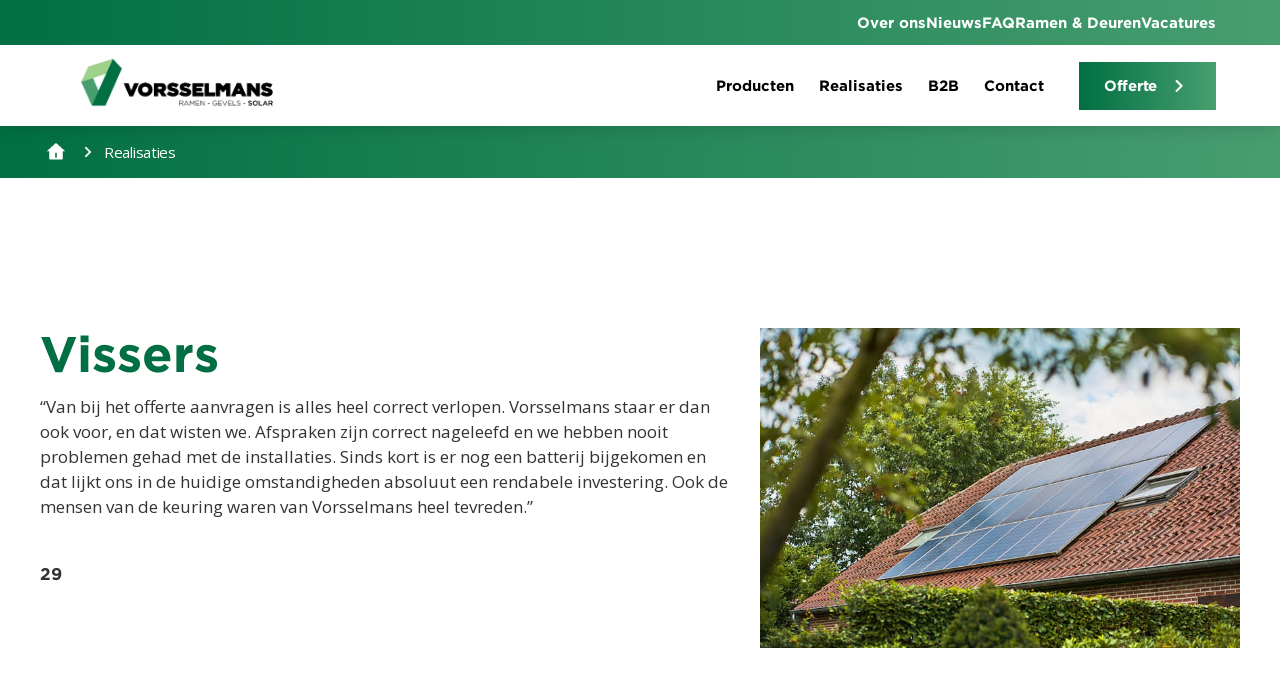

--- FILE ---
content_type: text/html
request_url: https://www.vorsselmans-solar.be/referentie/vissers
body_size: 10150
content:
<!DOCTYPE html><!-- This site was created in Webflow. https://webflow.com --><!-- Last Published: Fri Jan 16 2026 12:20:09 GMT+0000 (Coordinated Universal Time) --><html data-wf-domain="www.vorsselmans-solar.be" data-wf-page="62dbc68022fdbeda2cf57a9f" data-wf-site="625ec26f8e43810592a19f5e" data-wf-collection="62dbc68022fdbe54dbf57a9d" data-wf-item-slug="vissers"><head><meta charset="utf-8"/><title>Vissers | Vorsselmans Solar</title><meta content="“Van bij het offerte aanvragen is alles heel correct verlopen. Vorsselmans staar er dan ook voor, en dat wisten we. Afspraken zijn correct nageleefd en we hebben nooit problemen gehad met de installaties. Sinds kort is er nog een batterij bijgekomen en dat lijkt ons in de huidige omstandigheden absoluut een rendabele investering. Ook de mensen van de keuring waren van Vorsselmans heel tevreden.”" name="description"/><meta content="Vissers" property="og:title"/><meta content="“Van bij het offerte aanvragen is alles heel correct verlopen. Vorsselmans staar er dan ook voor, en dat wisten we. Afspraken zijn correct nageleefd en we hebben nooit problemen gehad met de installaties. Sinds kort is er nog een batterij bijgekomen en dat lijkt ons in de huidige omstandigheden absoluut een rendabele investering. Ook de mensen van de keuring waren van Vorsselmans heel tevreden.”" property="og:description"/><meta content="https://cdn.prod.website-files.com/62da51cccd496126e3c090e5/62deab6c52ae28d3db37385f_Sus-vissers-4-1.jpg" property="og:image"/><meta content="Vissers" property="twitter:title"/><meta content="“Van bij het offerte aanvragen is alles heel correct verlopen. Vorsselmans staar er dan ook voor, en dat wisten we. Afspraken zijn correct nageleefd en we hebben nooit problemen gehad met de installaties. Sinds kort is er nog een batterij bijgekomen en dat lijkt ons in de huidige omstandigheden absoluut een rendabele investering. Ook de mensen van de keuring waren van Vorsselmans heel tevreden.”" property="twitter:description"/><meta content="https://cdn.prod.website-files.com/62da51cccd496126e3c090e5/62deab6c52ae28d3db37385f_Sus-vissers-4-1.jpg" property="twitter:image"/><meta property="og:type" content="website"/><meta content="summary_large_image" name="twitter:card"/><meta content="width=device-width, initial-scale=1" name="viewport"/><meta content="Webflow" name="generator"/><link href="https://cdn.prod.website-files.com/625ec26f8e43810592a19f5e/css/vorsselmans-solar.webflow.shared.f966ad272.min.css" rel="stylesheet" type="text/css" integrity="sha384-+WatJy02nuN0mopjlJ4jzPzPSQlWXe9PP/gzgpS2fMhjsXr0La9HV7rLS5k3i3MS" crossorigin="anonymous"/><link href="https://fonts.googleapis.com" rel="preconnect"/><link href="https://fonts.gstatic.com" rel="preconnect" crossorigin="anonymous"/><script src="https://ajax.googleapis.com/ajax/libs/webfont/1.6.26/webfont.js" type="text/javascript"></script><script type="text/javascript">WebFont.load({  google: {    families: ["Open Sans:300,300italic,400,400italic,600,600italic,700,700italic,800,800italic"]  }});</script><script type="text/javascript">!function(o,c){var n=c.documentElement,t=" w-mod-";n.className+=t+"js",("ontouchstart"in o||o.DocumentTouch&&c instanceof DocumentTouch)&&(n.className+=t+"touch")}(window,document);</script><link href="https://cdn.prod.website-files.com/625ec26f8e43810592a19f5e/62dfaa5810f092463fbc8fb8_vorsselmans_Favicon.png" rel="shortcut icon" type="image/x-icon"/><link href="https://cdn.prod.website-files.com/625ec26f8e43810592a19f5e/62dfaa5b57f10059b15e396c_vorsselmans_Webclip.png" rel="apple-touch-icon"/><link href="https://www.vorsselmans-solar.be/referentie/vissers" rel="canonical"/><!-- Google Tag Manager -->
<script>(function(w,d,s,l,i){w[l]=w[l]||[];w[l].push({'gtm.start':
new Date().getTime(),event:'gtm.js'});var f=d.getElementsByTagName(s)[0],
j=d.createElement(s),dl=l!='dataLayer'?'&l='+l:'';j.async=true;j.src=
'https://www.googletagmanager.com/gtm.js?id='+i+dl;f.parentNode.insertBefore(j,f);
})(window,document,'script','dataLayer','GTM-5X9RL37');</script>
<!-- End Google Tag Manager -->

<!-- Studio 27 Cookie Consent -->
<script async src="https://cdn.jsdelivr.net/npm/@finsweet/cookie-consent@1/fs-cc.js" fs-cc-mode="opt-in"></script>
<script async src="https://cdn.jsdelivr.net/gh/digital-sparks/cookie-consent-boost@1/dist/index.js"></script>
<!-- Studio 27 Cookie Consent -->

<!-- Leadinfo tracking code -->
<script>
(function(l,e,a,d,i,n,f,o){if(!l[i]){l.GlobalLeadinfoNamespace=l.GlobalLeadinfoNamespace||[];
l.GlobalLeadinfoNamespace.push(i);l[i]=function(){(l[i].q=l[i].q||[]).push(arguments)};l[i].t=l[i].t||n;
l[i].q=l[i].q||[];o=e.createElement(a);f=e.getElementsByTagName(a)[0];o.async=1;o.src=d;f.parentNode.insertBefore(o,f);}
}(window,document,'script','https://cdn.leadinfo.net/ping.js','leadinfo','LI-68108595AD0FF'));
</script></head><body><div class="w-embed w-iframe"><!-- Google Tag Manager (noscript) -->
<noscript><iframe src="https://www.googletagmanager.com/ns.html?id=GTM-5X9RL37"
height="0" width="0" style="display:none;visibility:hidden"></iframe></noscript>
<!-- End Google Tag Manager (noscript) --></div><div data-collapse="medium" data-animation="default" data-duration="400" data-easing="ease" data-easing2="ease" role="banner" class="navigation w-nav"><div class="div-block-414"><div class="div-block-415"><p class="paragraph-62 text-align-center"><a href="/over-vorsselmans" class="link-5 mobile-small">Over ons</a></p><p class="paragraph-62 paragraph-63 paragraph-64 paragraph-65 paragraph-66 paragraph-67 paragraph-68 paragraph-69 paragraph-70 paragraph-71 paragraph-72 paragraph-73 paragraph-74 paragraph-75 paragraph-76 paragraph-77 paragraph-78 paragraph-79 paragraph-80"><a href="/nieuws" class="link-5 mobile-small">Nieuws</a></p><p class="paragraph-62 paragraph-63 paragraph-64 paragraph-65 paragraph-66 paragraph-67 paragraph-68 paragraph-69 paragraph-70 paragraph-71 paragraph-72 paragraph-73 paragraph-74 paragraph-75 paragraph-76 paragraph-77 paragraph-78 paragraph-79 paragraph-80"><a href="/faq" class="link-5 mobile-small">FAQ</a></p><a href="https://www.vorsselmans.be/" target="_blank" class="link-5 w-inline-block"><p class="paragraph-62 paragraph-63 paragraph-64 paragraph-65 paragraph-66 paragraph-67 paragraph-68 paragraph-69 paragraph-70 paragraph-71 paragraph-72 paragraph-73 paragraph-74 paragraph-75 paragraph-76 paragraph-77 paragraph-78 paragraph-79 paragraph-80 mobile-small text-align-center">Ramen &amp; Deuren</p></a><a href="https://www.vorsselmans.be/jobs/" target="_blank" class="link-5 w-inline-block"><p class="paragraph-62 paragraph-63 paragraph-64 paragraph-65 paragraph-66 paragraph-67 paragraph-68 paragraph-69 paragraph-70 paragraph-71 paragraph-72 paragraph-73 paragraph-74 paragraph-75 paragraph-76 paragraph-77 paragraph-78 paragraph-79 paragraph-80 mobile-small">Vacatures</p></a></div></div><div class="div-block-413"><div class="navigation-container"><a href="/" class="logo-link w-inline-block"><img src="https://cdn.prod.website-files.com/625ec26f8e43810592a19f5e/625ec69a6f7f043fbf3176cb_Logo%20vorsselmans.webp" loading="lazy" width="124" sizes="124px" alt="" srcset="https://cdn.prod.website-files.com/625ec26f8e43810592a19f5e/625ec69a6f7f043fbf3176cb_Logo%20vorsselmans-p-500.png 500w, https://cdn.prod.website-files.com/625ec26f8e43810592a19f5e/625ec69a6f7f043fbf3176cb_Logo%20vorsselmans.webp 540w" class="logo"/></a><div class="navigation-wrapper"><nav role="navigation" class="navigation-menu w-nav-menu"><div class="div-block-402"><a href="/producten" data-w-id="5b81fdfb-2891-6442-b1a2-e095bbf38ad4" class="link-block-6 w-inline-block"><div class="text-block-7">Producten</div><div class="div-block-310"></div></a><a href="/realisaties" data-w-id="5b81fdfb-2891-6442-b1a2-e095bbf38ad8" class="link-block-6 w-inline-block"><div class="text-block-7">Realisaties</div><div class="div-block-310"></div></a><a href="/zonnepanelen-voor-bedrijven" data-w-id="edece203-c2dc-c0e3-bf5b-7ba036cbd751" class="link-block-6 w-inline-block"><div class="text-block-7">B2B</div><div class="div-block-310"></div></a><a href="/premies-en-subsidies-van-zonnepanelen" data-w-id="5b81fdfb-2891-6442-b1a2-e095bbf38adc" class="link-block-6 hide w-inline-block"><div class="text-block-7">Premies en subsidies</div><div class="div-block-310"></div></a><a href="/contact" data-w-id="5b81fdfb-2891-6442-b1a2-e095bbf38ae8" class="link-block-6 w-inline-block"><div class="text-block-7">Contact</div><div class="div-block-310"></div></a></div></nav><div class="menu-button w-nav-button"><div class="w-icon-nav-menu"></div></div><a data-w-id="5b81fdfb-2891-6442-b1a2-e095bbf38aee" href="/offerte" class="navigation-button w-inline-block"><div class="text-block-8">Offerte</div><div class="icon w-embed"><svg width="auto" height="auto" viewBox="0 0 24 24" fill="none" xmlns="http://www.w3.org/2000/svg">
<path d="M13.1722 12L8.22217 7.04999L9.63617 5.63599L16.0002 12L9.63617 18.364L8.22217 16.95L13.1722 12Z" fill="currentColor"/>
</svg></div></a></div></div></div></div><div class="section-12"><div class="container-9 w-container"><div class="breadcrumb-wrapper-2"><a href="/" class="breadcrumb-home w-inline-block"><div class="breadcrumb-home-svg white w-embed"><svg width="24" height="24" viewBox="0 0 24 24" fill="none" xmlns="http://www.w3.org/2000/svg">
<path d="M18.6668 18.6668C18.6668 18.8878 18.579 19.0997 18.4228 19.256C18.2665 19.4123 18.0545 19.5001 17.8335 19.5001H6.16683C5.94582 19.5001 5.73385 19.4123 5.57757 19.256C5.42129 19.0997 5.3335 18.8878 5.3335 18.6668V11.1668H2.8335L11.4393 3.34343C11.5928 3.20383 11.7927 3.12646 12.0002 3.12646C12.2076 3.12646 12.4076 3.20383 12.561 3.34343L21.1668 11.1668H18.6668V18.6668ZM11.1668 12.8334V17.8334H12.8335V12.8334H11.1668Z" fill="currentColor"/>
</svg></div></a><div class="breadcrumb-seperator white w-embed"><svg width="32" height="32" viewBox="0 0 32 32" fill="none" xmlns="http://www.w3.org/2000/svg">
<path d="M16.9766 16.0001L12.8516 11.8751L14.0299 10.6968L19.3332 16.0001L14.0299 21.3034L12.8516 20.1251L16.9766 16.0001Z" fill="currentColor"/>
</svg></div><a href="/realisaties" class="breadcrumb-link w-inline-block"><div class="text-block-11 white">Realisaties</div></a><div class="breadcrumb-seperator white hide w-embed"><svg width="32" height="32" viewBox="0 0 32 32" fill="none" xmlns="http://www.w3.org/2000/svg">
<path d="M16.9766 16.0001L12.8516 11.8751L14.0299 10.6968L19.3332 16.0001L14.0299 21.3034L12.8516 20.1251L16.9766 16.0001Z" fill="currentColor"/>
</svg></div><a href="#" class="breadcrumb-link hide w-inline-block"><div class="text-block-12 white">This is some text inside of a div block.</div></a><div class="breadcrumb-seperator white hide w-embed"><svg width="32" height="32" viewBox="0 0 32 32" fill="none" xmlns="http://www.w3.org/2000/svg">
<path d="M16.9766 16.0001L12.8516 11.8751L14.0299 10.6968L19.3332 16.0001L14.0299 21.3034L12.8516 20.1251L16.9766 16.0001Z" fill="currentColor"/>
</svg></div><a href="#" class="breadcrumb-link hide w-inline-block"><div class="text-block-12 white">Vissers</div></a></div></div></div><div class="section-11"><div class="container-10 w-container"><div class="div-block-340"><div class="margin-bottom margin-xsmall"><h1 class="heading-9">Vissers</h1></div><div class="margin-bottom margin-small"><p class="text-size-medium">“Van bij het offerte aanvragen is alles heel correct verlopen. Vorsselmans staar er dan ook voor, en dat wisten we. Afspraken zijn correct nageleefd en we hebben nooit problemen gehad met de installaties. Sinds kort is er nog een batterij bijgekomen en dat lijkt ons in de huidige omstandigheden absoluut een rendabele investering. Ook de mensen van de keuring waren van Vorsselmans heel tevreden.”</p></div><div class="aantal-zonnepanelen-wrapper"><p class="text-size-medium text-weight-semibold">29</p><p class="text-size-medium"></p></div></div><img src="https://cdn.prod.website-files.com/62da51cccd496126e3c090e5/62deab6c52ae28d3db37385f_Sus-vissers-4-1.jpg" loading="lazy" alt="" sizes="100vw" srcset="https://cdn.prod.website-files.com/62da51cccd496126e3c090e5/62deab6c52ae28d3db37385f_Sus-vissers-4-1-p-500.jpg 500w, https://cdn.prod.website-files.com/62da51cccd496126e3c090e5/62deab6c52ae28d3db37385f_Sus-vissers-4-1.jpg 710w" class="realisaties_image"/></div></div><div class="section-30"><div class="container-12 w-container"><div style="padding-top:56.20608899297424%" class="video-3 w-video w-embed"><iframe class="embedly-embed" src="//cdn.embedly.com/widgets/media.html?src=https%3A%2F%2Fwww.youtube.com%2Fembed%2FpuTp1xifTIw%3Fstart%3D1%26feature%3Doembed%26start%3D1&display_name=YouTube&url=https%3A%2F%2Fwww.youtube.com%2Fwatch%3Fv%3DpuTp1xifTIw&image=https%3A%2F%2Fi.ytimg.com%2Fvi%2FpuTp1xifTIw%2Fhqdefault.jpg&args=start%3D1&key=96f1f04c5f4143bcb0f2e68c87d65feb&type=text%2Fhtml&schema=youtube" width="854" height="480" scrolling="no" title="YouTube embed" frameborder="0" allow="autoplay; fullscreen" allowfullscreen="true"></iframe></div><div class="w-dyn-list"><script type="text/x-wf-template" id="wf-template-3a43b668-4a08-60b9-e66a-6254ddd31e1b">%3Cdiv%20style%3D%22background-image%3Aurl(%26quot%3Bhttps%3A%2F%2Fcdn.prod.website-files.com%2F62da51cccd496126e3c090e5%2F62deab70a785eb2638be6706_Sus-vissers-3-759x1024.jpg%26quot%3B)%22%20role%3D%22listitem%22%20class%3D%22collection-item%20w-dyn-item%20w-dyn-repeater-item%22%3E%3C%2Fdiv%3E</script><div role="list" class="collection-list-3 w-dyn-items"><div style="background-image:url(&quot;https://cdn.prod.website-files.com/62da51cccd496126e3c090e5/62deab70a785eb2638be6706_Sus-vissers-3-759x1024.jpg&quot;)" role="listitem" class="collection-item w-dyn-item w-dyn-repeater-item"></div><div style="background-image:url(&quot;https://cdn.prod.website-files.com/62da51cccd496126e3c090e5/62deab7062c596fd783496b6_Sus-vissers-11-1024x669.jpg&quot;)" role="listitem" class="collection-item w-dyn-item w-dyn-repeater-item"></div></div><div class="empty-state w-dyn-hide w-dyn-empty"><div>No items found.</div></div></div></div></div><div class="section-13"><div class="container-13 w-container"><div class="div-block-345"><div><h2 class="heading-10">Nog vragen? Wij helpen je graag verder!</h2><p class="paragraph-14">Heb je vragen of wens je meer informatie? Neem gerust contact met ons op en we helpen je graag verder! Je kan ons telefonisch en via mail contacteren of maak een afspraak en kom langs.</p><div class="div-block-346"><a data-w-id="4249ee9a-b6dd-369d-4996-f42ebf135ea7" href="/offerte" class="navigation-button-copy w-inline-block"><div class="text-block-8">Offerte aanvragen</div><div style="-webkit-transform:translate3d(0px, 0, 0) scale3d(1, 1, 1) rotateX(0) rotateY(0) rotateZ(0) skew(0, 0);-moz-transform:translate3d(0px, 0, 0) scale3d(1, 1, 1) rotateX(0) rotateY(0) rotateZ(0) skew(0, 0);-ms-transform:translate3d(0px, 0, 0) scale3d(1, 1, 1) rotateX(0) rotateY(0) rotateZ(0) skew(0, 0);transform:translate3d(0px, 0, 0) scale3d(1, 1, 1) rotateX(0) rotateY(0) rotateZ(0) skew(0, 0)" class="icon w-embed"><svg width="420" height="420" viewBox="0 0 24 24" fill="none" xmlns="http://www.w3.org/2000/svg">
<path d="M13.1722 12L8.22217 7.04999L9.63617 5.63599L16.0002 12L9.63617 18.364L8.22217 16.95L13.1722 12Z" fill="currentColor"/>
</svg>
</div></a></div></div></div><div class="div-block-344"><img src="https://cdn.prod.website-files.com/625ec26f8e43810592a19f5e/645cd7ab8122f536a65ea5dc_Evergreen_Webres_196.jpg" loading="lazy" width="418" sizes="(max-width: 479px) 100vw, 418px" alt="Lachende werknemer van Vorsselmans Solar" srcset="https://cdn.prod.website-files.com/625ec26f8e43810592a19f5e/645cd7ab8122f536a65ea5dc_Evergreen_Webres_196-p-500.jpg 500w, https://cdn.prod.website-files.com/625ec26f8e43810592a19f5e/645cd7ab8122f536a65ea5dc_Evergreen_Webres_196-p-800.jpg 800w, https://cdn.prod.website-files.com/625ec26f8e43810592a19f5e/645cd7ab8122f536a65ea5dc_Evergreen_Webres_196-p-1080.jpg 1080w, https://cdn.prod.website-files.com/625ec26f8e43810592a19f5e/645cd7ab8122f536a65ea5dc_Evergreen_Webres_196-p-1600.jpg 1600w, https://cdn.prod.website-files.com/625ec26f8e43810592a19f5e/645cd7ab8122f536a65ea5dc_Evergreen_Webres_196-p-2000.jpg 2000w, https://cdn.prod.website-files.com/625ec26f8e43810592a19f5e/645cd7ab8122f536a65ea5dc_Evergreen_Webres_196.jpg 2048w" class="image-8"/></div></div></div><div class="section-14"><div data-w-id="84d20ccf-8fb2-8280-134f-2604e5c2ef66" style="opacity:0" class="container-14 w-container"><h2 class="heading-11">Meer realisaties</h2><p class="paragraph-15">Laat je inspireren door gelijkaardige projecten van Vorsselmans Solar.<br/></p><div><div class="w-dyn-list"><div role="list" class="collection-list-4 w-dyn-items"><div role="listitem" class="collection-item-6 w-dyn-item"><div style="background-image:url(&quot;https://cdn.prod.website-files.com/62da51cccd496126e3c090e5/671f53a0d8f55c1ea2ad9453_2024-10-28%2009%2059%2055.jpg&quot;)" class="div-block-347"></div><div class="div-block-348"><div class="div-block-349"><h3 class="heading-12">Zeb/Torfs </h3><div class="div-block-350"><img src="https://cdn.prod.website-files.com/625ec26f8e43810592a19f5e/62dbd89f7f422bab1fcc81dc_pin.webp" loading="lazy" width="26" alt="" class="image-3"/><p class="paragraph-16">Hoogstraten</p></div></div><a data-w-id="7b994277-2809-ec4e-1ee3-2ae20d53453a" href="/referentie/nimo" class="navigation-button-copy w-inline-block"><div class="text-block-8">Lees meer</div><div style="-webkit-transform:translate3d(0px, 0, 0) scale3d(1, 1, 1) rotateX(0) rotateY(0) rotateZ(0) skew(0, 0);-moz-transform:translate3d(0px, 0, 0) scale3d(1, 1, 1) rotateX(0) rotateY(0) rotateZ(0) skew(0, 0);-ms-transform:translate3d(0px, 0, 0) scale3d(1, 1, 1) rotateX(0) rotateY(0) rotateZ(0) skew(0, 0);transform:translate3d(0px, 0, 0) scale3d(1, 1, 1) rotateX(0) rotateY(0) rotateZ(0) skew(0, 0)" class="icon w-embed"><svg width="420" height="420" viewBox="0 0 24 24" fill="none" xmlns="http://www.w3.org/2000/svg">
<path d="M13.1722 12L8.22217 7.04999L9.63617 5.63599L16.0002 12L9.63617 18.364L8.22217 16.95L13.1722 12Z" fill="currentColor"/>
</svg>
</div></a></div></div><div role="listitem" class="collection-item-6 w-dyn-item"><div style="background-image:url(&quot;https://cdn.prod.website-files.com/62da51cccd496126e3c090e5/62df87819f8924f77e68ab59_Vorsselmans%2BJMvanDelft_6.jpg&quot;)" class="div-block-347"></div><div class="div-block-348"><div class="div-block-349"><h3 class="heading-12">JM van Delft &amp; ZN</h3><div class="div-block-350"><img src="https://cdn.prod.website-files.com/625ec26f8e43810592a19f5e/62dbd89f7f422bab1fcc81dc_pin.webp" loading="lazy" width="26" alt="" class="image-3"/><p class="paragraph-16">Drunen</p></div></div><a data-w-id="7b994277-2809-ec4e-1ee3-2ae20d53453a" href="/referentie/jm-van-delft-zn" class="navigation-button-copy w-inline-block"><div class="text-block-8">Lees meer</div><div style="-webkit-transform:translate3d(0px, 0, 0) scale3d(1, 1, 1) rotateX(0) rotateY(0) rotateZ(0) skew(0, 0);-moz-transform:translate3d(0px, 0, 0) scale3d(1, 1, 1) rotateX(0) rotateY(0) rotateZ(0) skew(0, 0);-ms-transform:translate3d(0px, 0, 0) scale3d(1, 1, 1) rotateX(0) rotateY(0) rotateZ(0) skew(0, 0);transform:translate3d(0px, 0, 0) scale3d(1, 1, 1) rotateX(0) rotateY(0) rotateZ(0) skew(0, 0)" class="icon w-embed"><svg width="420" height="420" viewBox="0 0 24 24" fill="none" xmlns="http://www.w3.org/2000/svg">
<path d="M13.1722 12L8.22217 7.04999L9.63617 5.63599L16.0002 12L9.63617 18.364L8.22217 16.95L13.1722 12Z" fill="currentColor"/>
</svg>
</div></a></div></div><div role="listitem" class="collection-item-6 w-dyn-item"><div style="background-image:url(&quot;https://cdn.prod.website-files.com/62da51cccd496126e3c090e5/671f4de0bd0b9e799d5b3c1e_Afbeelding%20van%20WhatsApp%20op%202024-03-26%20om%2011.49.52_834f2d8a.jpg&quot;)" class="div-block-347"></div><div class="div-block-348"><div class="div-block-349"><h3 class="heading-12">Valéron Strength Films Copy</h3><div class="div-block-350"><img src="https://cdn.prod.website-files.com/625ec26f8e43810592a19f5e/62dbd89f7f422bab1fcc81dc_pin.webp" loading="lazy" width="26" alt="" class="image-3"/><p class="paragraph-16">Essen</p></div></div><a data-w-id="7b994277-2809-ec4e-1ee3-2ae20d53453a" href="/referentie/valeron-strength-films-copy" class="navigation-button-copy w-inline-block"><div class="text-block-8">Lees meer</div><div style="-webkit-transform:translate3d(0px, 0, 0) scale3d(1, 1, 1) rotateX(0) rotateY(0) rotateZ(0) skew(0, 0);-moz-transform:translate3d(0px, 0, 0) scale3d(1, 1, 1) rotateX(0) rotateY(0) rotateZ(0) skew(0, 0);-ms-transform:translate3d(0px, 0, 0) scale3d(1, 1, 1) rotateX(0) rotateY(0) rotateZ(0) skew(0, 0);transform:translate3d(0px, 0, 0) scale3d(1, 1, 1) rotateX(0) rotateY(0) rotateZ(0) skew(0, 0)" class="icon w-embed"><svg width="420" height="420" viewBox="0 0 24 24" fill="none" xmlns="http://www.w3.org/2000/svg">
<path d="M13.1722 12L8.22217 7.04999L9.63617 5.63599L16.0002 12L9.63617 18.364L8.22217 16.95L13.1722 12Z" fill="currentColor"/>
</svg>
</div></a></div></div></div></div></div></div></div><div class="section-small"><div class="container-regular-2"><div class="w-layout-grid footer-primary-grid"><div id="w-node-b5bef0d0-569b-d7fe-16ad-e91200fccb89-00fccb86" class="footer-content"><a href="/" class="footer-logo-link w-inline-block"><img src="https://cdn.prod.website-files.com/625ec26f8e43810592a19f5e/62da8b7a8af8062f1ba0297b_625ec69a6f7f043fbf3176cb_Logo%20vorsselmans.webp" loading="lazy" width="279" alt="" class="image"/></a><a href="https://www.google.com/maps/place/Wuustwezelseweg+95,+2990+Wuustwezel/@51.3997033,4.6248682,17z/data=!3m1!4b1!4m5!3m4!1s0x47c40314fddc4ddb:0x3dcb8b3362296f19!8m2!3d51.3997033!4d4.6270569" target="_blank" class="link-block-9 w-inline-block"><p class="paragraph white">Wuustwezelseweg 95,<br/>2990 Loenhout<br/>België</p></a><a href="tel:+3236900441" class="link-block-9 w-inline-block"><p class="paragraph white">+32 3 690 04 41</p></a><a href="mailto:solar@vorsselmans.be" class="link-block-9 w-inline-block"><p class="paragraph white">solar@vorsselmans.be</p></a><div class="footer-social-row margin-top-48"><div class="w-layout-grid footer-social-grid"><a href="https://www.facebook.com/vorsselmanssolar/" target="_blank" class="footer-social-link w-inline-block"><div class="icon-5 w-embed"><svg width="24" height="24" viewBox="0 0 24 24" fill="none" xmlns="http://www.w3.org/2000/svg">
<path d="M12.0001 3.6665C7.39758 3.6665 3.66675 7.39734 3.66675 11.9998C3.66675 16.159 6.71425 19.6065 10.6984 20.2323V14.4082H8.58175V11.9998H10.6984V10.164C10.6984 8.07567 11.9417 6.92234 13.8459 6.92234C14.7576 6.92234 15.7109 7.08484 15.7109 7.08484V9.13484H14.6609C13.6251 9.13484 13.3026 9.77734 13.3026 10.4365V11.9998H15.6134L15.2442 14.4082H13.3026V20.2323C17.2859 19.6073 20.3334 16.1582 20.3334 11.9998C20.3334 7.39734 16.6026 3.6665 12.0001 3.6665Z" fill="currentColor"/>
</svg></div></a><a href="https://www.instagram.com/vorsselmanssolar/" target="_blank" class="footer-social-link w-inline-block"><div class="icon-5 w-embed"><svg width="24" height="24" viewBox="0 0 24 24" fill="none" xmlns="http://www.w3.org/2000/svg">
<path d="M12.0001 3.6665C14.2642 3.6665 14.5467 3.67484 15.4351 3.7165C16.3226 3.75817 16.9267 3.89734 17.4584 4.104C18.0084 4.31567 18.4717 4.60234 18.9351 5.06484C19.3588 5.48142 19.6867 5.98533 19.8959 6.5415C20.1017 7.07234 20.2417 7.67734 20.2834 8.56484C20.3226 9.45317 20.3334 9.73567 20.3334 11.9998C20.3334 14.264 20.3251 14.5465 20.2834 15.4348C20.2417 16.3223 20.1017 16.9265 19.8959 17.4582C19.6873 18.0147 19.3594 18.5187 18.9351 18.9348C18.5184 19.3584 18.0145 19.6863 17.4584 19.8957C16.9276 20.1015 16.3226 20.2415 15.4351 20.2832C14.5467 20.3223 14.2642 20.3332 12.0001 20.3332C9.73592 20.3332 9.45341 20.3248 8.56508 20.2832C7.67758 20.2415 7.07341 20.1015 6.54175 19.8957C5.98535 19.6869 5.48135 19.359 5.06508 18.9348C4.64125 18.5183 4.31336 18.0144 4.10425 17.4582C3.89758 16.9273 3.75841 16.3223 3.71675 15.4348C3.67758 14.5465 3.66675 14.264 3.66675 11.9998C3.66675 9.73567 3.67508 9.45317 3.71675 8.56484C3.75841 7.6765 3.89758 7.07317 4.10425 6.5415C4.31278 5.98499 4.64075 5.48094 5.06508 5.06484C5.48147 4.64086 5.98544 4.31295 6.54175 4.104C7.07341 3.89734 7.67675 3.75817 8.56508 3.7165C9.45341 3.67734 9.73592 3.6665 12.0001 3.6665ZM12.0001 7.83317C10.895 7.83317 9.83521 8.27216 9.0538 9.05356C8.2724 9.83496 7.83342 10.8948 7.83342 11.9998C7.83342 13.1049 8.2724 14.1647 9.0538 14.9461C9.83521 15.7275 10.895 16.1665 12.0001 16.1665C13.1052 16.1665 14.165 15.7275 14.9464 14.9461C15.7278 14.1647 16.1667 13.1049 16.1667 11.9998C16.1667 10.8948 15.7278 9.83496 14.9464 9.05356C14.165 8.27216 13.1052 7.83317 12.0001 7.83317ZM17.4167 7.62484C17.4167 7.34857 17.307 7.08362 17.1117 6.88827C16.9163 6.69292 16.6513 6.58317 16.3751 6.58317C16.0988 6.58317 15.8339 6.69292 15.6385 6.88827C15.4432 7.08362 15.3334 7.34857 15.3334 7.62484C15.3334 7.9011 15.4432 8.16606 15.6385 8.36141C15.8339 8.55676 16.0988 8.6665 16.3751 8.6665C16.6513 8.6665 16.9163 8.55676 17.1117 8.36141C17.307 8.16606 17.4167 7.9011 17.4167 7.62484ZM12.0001 9.49984C12.6631 9.49984 13.299 9.76323 13.7678 10.2321C14.2367 10.7009 14.5001 11.3368 14.5001 11.9998C14.5001 12.6629 14.2367 13.2988 13.7678 13.7676C13.299 14.2364 12.6631 14.4998 12.0001 14.4998C11.337 14.4998 10.7012 14.2364 10.2323 13.7676C9.76347 13.2988 9.50008 12.6629 9.50008 11.9998C9.50008 11.3368 9.76347 10.7009 10.2323 10.2321C10.7012 9.76323 11.337 9.49984 12.0001 9.49984Z" fill="currentColor"/>
</svg></div></a></div></div></div><div class="footer-block"><div class="footer-title">Vorsselmans</div><a href="/over-vorsselmans" class="footer-link w-inline-block"><div>Over ons</div></a><a href="/contact" class="footer-link w-inline-block"><div>Contact</div></a></div><div class="footer-block"><div class="footer-title">Zonnepanelen</div><a href="/realisaties" class="footer-link w-inline-block"><div>Realisaties</div></a><a href="/premies-en-subsidies-van-zonnepanelen" class="footer-link w-inline-block"><div>Premies &amp; subsidies</div></a><a href="/nieuws" class="footer-link w-inline-block"><div>Nieuws</div></a><a href="/offerte" class="footer-link w-inline-block"><div>Offerte aanvragen</div></a></div><div class="footer-block"><div class="footer-title">Ramen &amp; deuren</div><a href="https://www.vorsselmans.be/" target="_blank" class="footer-link w-inline-block"><div>Ramen &amp; deuren</div></a></div></div><div class="line-footer"></div><div class="footer-content-wrapper"><div class="footer-copyright"><div class="paragraph-detail">© 2025 Vorsselmans Solar. Alle rechten voorbehouden.</div><p class="paragraph-45 paragraph-46 paragraph-47 paragraph-48 paragraph-49 paragraph-50 paragraph-51 paragraph-52 paragraph-53 paragraph-54 paragraph-55 paragraph-56 paragraph-57 paragraph-58 paragraph-59 paragraph-60 paragraph-61"><a href="https://www.studio27.be/" target="_blank" class="link-4">Webdesign door Studio 27</a></p><div class="legal-link-wrapper"><p class="paragraph-detail"><a href="/privacybeleid" target="_blank" class="link-3">Privacybeleid</a></p><p class="paragraph-detail"><a href="#" fs-cc="open-preferences" class="link-3">Cookie-instellingen</a></p></div></div></div></div></div><div class="set-all-components-to-display-none-and-use-this-div-to-create-a-symbol"><div fs-cc="banner" class="fs-cc-banner_component"><div class="fs-cc-banner_container"><div class="margin-bottom"><h3>Wij maken gebruik van cookies</h3></div><div class="margin-bottom margin-xsmall"><p class="text-size-small">We maken gebruik van cookies om gegevens m.b.t. de prestaties en het gebruik van deze website te verzamelen &amp; analyseren, om sociale netwerkfunctionaliteiten aan te bieden en onze content &amp; advertenties te verbeteren en personaliseren. Bekijk onze <a href="/privacybeleid" target="_blank" class="text-style-link">privacy policy</a> voor meer informatie.</p></div><div class="fs-cc-banner_buttons-wrapper"><div class="essenti-le_cookies-wrapper"><a fs-cc="close" href="#" class="button is-secondary is-cookies w-button">Essentiële cookies</a><a fs-cc="open-preferences" href="#" class="text-style-link text-size-tiny">Voorkeuren</a></div><a fs-cc="allow" href="#" class="button is-cookies w-button">Accepteer en sluit</a></div></div><div fs-cc="interaction" class="fs-cc-banner_trigger"></div></div><div fs-cc-scroll="disable" fs-cc="preferences" class="fs-cc-prefs_component w-form"><form id="cookie-preferences" name="wf-form-Cookie-Preferences" data-name="Cookie Preferences" method="get" class="fs-cc-prefs_form" data-wf-page-id="62dbc68022fdbeda2cf57a9f" data-wf-element-id="e1f27498-23f4-0d17-1ed0-5f390b0e2d28"><div class="fs-cc-prefs_content"><div class="fs-cc-prefs_space-small"><h3>Privacy voorkeuren</h3></div><div class="fs-cc-prefs_space-small"><p class="text-size-small">Wanneer u websites bezoekt, kunnen zij gegevens in uw browser opslaan of opvragen. Deze opslag is vaak noodzakelijk voor de basisfunctionaliteit van de website. De opslag kan worden gebruikt voor marketing, analyse en personalisatie van de site, zoals het opslaan van uw voorkeuren. Privacy is belangrijk voor ons, dus u heeft de mogelijkheid om bepaalde soorten opslag uit te schakelen die niet noodzakelijk zijn voor de basiswerking van de website. Het blokkeren van categorieën kan uw ervaring op de website beïnvloeden.</p></div><div class="fs-cc-prefs_space-medium"><a fs-cc="allow" href="#" class="button is-cookies w-button">Accepteer en sluit</a></div><div class="fs-cc-prefs_space-small"><h3>Toestemmingen per categorie</h3></div><div class="fs-cc-prefs_option"><div class="fs-cc-prefs_toggle-wrapper"><p class="text-size-regular">Essentieel</p><p class="text-size-medium">Altijd actief</p></div><p class="text-size-small">Deze items zijn nodig om de basisfunctionaliteit van de website mogelijk te maken.</p></div><div class="fs-cc-prefs_option"><div class="fs-cc-prefs_toggle-wrapper"><p class="text-size-regular">Marketing</p><label class="w-checkbox fs-cc-prefs_checkbox-field"><input type="checkbox" name="Marketing" id="Marketing" data-name="Marketing" fs-cc-checkbox="marketing" class="w-checkbox-input fs-cc-prefs_checkbox"/><span for="Marketing" class="fs-cc-prefs_checkbox-label w-form-label">Essential</span><div class="fs-cc-prefs_toggle"></div></label></div><p class="text-size-small">Deze items worden gebruikt om advertenties te leveren die relevanter zijn voor u en uw interesses. Ze kunnen ook worden gebruikt om het aantal keren dat u een advertentie ziet te beperken en de doeltreffendheid van reclamecampagnes te meten. Advertentienetwerken plaatsen ze meestal met toestemming van de websitebeheerder.</p></div><div class="fs-cc-prefs_option"><div class="fs-cc-prefs_toggle-wrapper"><p class="text-size-regular">Personalisatie</p><label class="w-checkbox fs-cc-prefs_checkbox-field"><input type="checkbox" name="Personalization" id="Personalization" data-name="Personalization" fs-cc-checkbox="personalization" class="w-checkbox-input fs-cc-prefs_checkbox"/><span for="Personalization" class="fs-cc-prefs_checkbox-label w-form-label">Essential</span><div class="fs-cc-prefs_toggle"></div></label></div><p class="text-size-small">Dankzij deze items kan de website uw keuzes onthouden (zoals uw gebruikersnaam, taal of de regio waarin u zich bevindt) en verbeterde, meer persoonlijke functies bieden. Een website kan u bijvoorbeeld voorzien van lokale weerberichten of verkeersinformatie door gegevens over uw huidige locatie op te slaan.</p></div><div class="fs-cc-prefs_option"><div class="fs-cc-prefs_toggle-wrapper"><p class="text-size-regular">Analytics</p><label class="w-checkbox fs-cc-prefs_checkbox-field"><input type="checkbox" name="Analytics" id="Analytics" data-name="Analytics" fs-cc-checkbox="analytics" class="w-checkbox-input fs-cc-prefs_checkbox"/><span for="Analytics" class="fs-cc-prefs_checkbox-label w-form-label">Essential</span><div class="fs-cc-prefs_toggle"></div></label></div><p class="text-size-small">Deze items helpen de websitebeheerder te begrijpen hoe zijn website presteert, hoe bezoekers met de site omgaan en of er technische problemen zijn. Dit opslagtype verzamelt gewoonlijk geen informatie waarmee een bezoeker kan worden geïdentificeerd.</p></div><div class="fs-cc-prefs_buttons-wrapper"><a fs-cc="submit" href="#" class="button is-cookies w-button">Bevestig en sluit</a></div><input type="submit" data-wait="Please wait..." class="fs-cc-prefs_submit-hide w-button" value="Submit"/><div class="w-embed"><style>
/* smooth scrolling on iOS devices */
.fs-cc-prefs_content{-webkit-overflow-scrolling: touch}
</style></div></div></form><div class="w-form-done"></div><div class="w-form-fail"></div><div fs-cc="close" class="fs-cc-prefs_overlay"></div><div fs-cc="interaction" class="fs-cc-prefs_trigger"></div></div></div><script src="https://d3e54v103j8qbb.cloudfront.net/js/jquery-3.5.1.min.dc5e7f18c8.js?site=625ec26f8e43810592a19f5e" type="text/javascript" integrity="sha256-9/aliU8dGd2tb6OSsuzixeV4y/faTqgFtohetphbbj0=" crossorigin="anonymous"></script><script src="https://cdn.prod.website-files.com/625ec26f8e43810592a19f5e/js/webflow.schunk.36b8fb49256177c8.js" type="text/javascript" integrity="sha384-4abIlA5/v7XaW1HMXKBgnUuhnjBYJ/Z9C1OSg4OhmVw9O3QeHJ/qJqFBERCDPv7G" crossorigin="anonymous"></script><script src="https://cdn.prod.website-files.com/625ec26f8e43810592a19f5e/js/webflow.schunk.588d69e6da51563f.js" type="text/javascript" integrity="sha384-or9fQQK9PWJyoPhkDSOko4D/C0XAS+2Vwg+IPn8ZVcCCMVcpuSLNdyO9TPLiwYj3" crossorigin="anonymous"></script><script src="https://cdn.prod.website-files.com/625ec26f8e43810592a19f5e/js/webflow.dd14a075.4e8ff8300f61744d.js" type="text/javascript" integrity="sha384-FYKPODS2tlHLUmeGzZVRgeZbjyyW/XydCN/uLpu/qz9NenE85wB8BQftFIgIPCVc" crossorigin="anonymous"></script><style>
  .rich-text a {
    text-decoration: underline !important;
  }
</style>

<script>
(function () {
  const urlParams = new URLSearchParams(window.location.search);
  const utmParams = ['utm_source', 'utm_medium', 'utm_campaign', 'utm_term', 'utm_content'];
  let hasUTM = false;

  // 1. Check & store UTM params in sessionStorage
  utmParams.forEach(param => {
    if (urlParams.has(param)) {
      sessionStorage.setItem(param, urlParams.get(param));
      hasUTM = true;
    }
  });

  // 2. On each page load, update internal links with UTM parameters
  const storedParams = utmParams
    .map(param => {
      const value = sessionStorage.getItem(param);
      return value ? `${param}=${encodeURIComponent(value)}` : null;
    })
    .filter(Boolean)
    .join('&');

  if (storedParams) {
    const links = document.querySelectorAll('a[href^="/"], a[href^="' + window.location.origin + '"]');
    links.forEach(link => {
      const href = new URL(link.href, window.location.origin);
      // Avoid duplicating params
      if (!href.search.includes('utm_')) {
        href.search += (href.search ? '&' : '?') + storedParams;
        link.href = href.toString();
      }
    });
  }
})();
</script></body></html>

--- FILE ---
content_type: text/css
request_url: https://cdn.prod.website-files.com/625ec26f8e43810592a19f5e/css/vorsselmans-solar.webflow.shared.f966ad272.min.css
body_size: 27637
content:
html{-webkit-text-size-adjust:100%;-ms-text-size-adjust:100%;font-family:sans-serif}body{margin:0}article,aside,details,figcaption,figure,footer,header,hgroup,main,menu,nav,section,summary{display:block}audio,canvas,progress,video{vertical-align:baseline;display:inline-block}audio:not([controls]){height:0;display:none}[hidden],template{display:none}a{background-color:#0000}a:active,a:hover{outline:0}abbr[title]{border-bottom:1px dotted}b,strong{font-weight:700}dfn{font-style:italic}h1{margin:.67em 0;font-size:2em}mark{color:#000;background:#ff0}small{font-size:80%}sub,sup{vertical-align:baseline;font-size:75%;line-height:0;position:relative}sup{top:-.5em}sub{bottom:-.25em}img{border:0}svg:not(:root){overflow:hidden}hr{box-sizing:content-box;height:0}pre{overflow:auto}code,kbd,pre,samp{font-family:monospace;font-size:1em}button,input,optgroup,select,textarea{color:inherit;font:inherit;margin:0}button{overflow:visible}button,select{text-transform:none}button,html input[type=button],input[type=reset]{-webkit-appearance:button;cursor:pointer}button[disabled],html input[disabled]{cursor:default}button::-moz-focus-inner,input::-moz-focus-inner{border:0;padding:0}input{line-height:normal}input[type=checkbox],input[type=radio]{box-sizing:border-box;padding:0}input[type=number]::-webkit-inner-spin-button,input[type=number]::-webkit-outer-spin-button{height:auto}input[type=search]{-webkit-appearance:none}input[type=search]::-webkit-search-cancel-button,input[type=search]::-webkit-search-decoration{-webkit-appearance:none}legend{border:0;padding:0}textarea{overflow:auto}optgroup{font-weight:700}table{border-collapse:collapse;border-spacing:0}td,th{padding:0}@font-face{font-family:webflow-icons;src:url([data-uri])format("truetype");font-weight:400;font-style:normal}[class^=w-icon-],[class*=\ w-icon-]{speak:none;font-variant:normal;text-transform:none;-webkit-font-smoothing:antialiased;-moz-osx-font-smoothing:grayscale;font-style:normal;font-weight:400;line-height:1;font-family:webflow-icons!important}.w-icon-slider-right:before{content:""}.w-icon-slider-left:before{content:""}.w-icon-nav-menu:before{content:""}.w-icon-arrow-down:before,.w-icon-dropdown-toggle:before{content:""}.w-icon-file-upload-remove:before{content:""}.w-icon-file-upload-icon:before{content:""}*{box-sizing:border-box}html{height:100%}body{color:#333;background-color:#fff;min-height:100%;margin:0;font-family:Arial,sans-serif;font-size:14px;line-height:20px}img{vertical-align:middle;max-width:100%;display:inline-block}html.w-mod-touch *{background-attachment:scroll!important}.w-block{display:block}.w-inline-block{max-width:100%;display:inline-block}.w-clearfix:before,.w-clearfix:after{content:" ";grid-area:1/1/2/2;display:table}.w-clearfix:after{clear:both}.w-hidden{display:none}.w-button{color:#fff;line-height:inherit;cursor:pointer;background-color:#3898ec;border:0;border-radius:0;padding:9px 15px;text-decoration:none;display:inline-block}input.w-button{-webkit-appearance:button}html[data-w-dynpage] [data-w-cloak]{color:#0000!important}.w-code-block{margin:unset}pre.w-code-block code{all:inherit}.w-optimization{display:contents}.w-webflow-badge,.w-webflow-badge>img{box-sizing:unset;width:unset;height:unset;max-height:unset;max-width:unset;min-height:unset;min-width:unset;margin:unset;padding:unset;float:unset;clear:unset;border:unset;border-radius:unset;background:unset;background-image:unset;background-position:unset;background-size:unset;background-repeat:unset;background-origin:unset;background-clip:unset;background-attachment:unset;background-color:unset;box-shadow:unset;transform:unset;direction:unset;font-family:unset;font-weight:unset;color:unset;font-size:unset;line-height:unset;font-style:unset;font-variant:unset;text-align:unset;letter-spacing:unset;-webkit-text-decoration:unset;text-decoration:unset;text-indent:unset;text-transform:unset;list-style-type:unset;text-shadow:unset;vertical-align:unset;cursor:unset;white-space:unset;word-break:unset;word-spacing:unset;word-wrap:unset;transition:unset}.w-webflow-badge{white-space:nowrap;cursor:pointer;box-shadow:0 0 0 1px #0000001a,0 1px 3px #0000001a;visibility:visible!important;opacity:1!important;z-index:2147483647!important;color:#aaadb0!important;overflow:unset!important;background-color:#fff!important;border-radius:3px!important;width:auto!important;height:auto!important;margin:0!important;padding:6px!important;font-size:12px!important;line-height:14px!important;text-decoration:none!important;display:inline-block!important;position:fixed!important;inset:auto 12px 12px auto!important;transform:none!important}.w-webflow-badge>img{position:unset;visibility:unset!important;opacity:1!important;vertical-align:middle!important;display:inline-block!important}h1,h2,h3,h4,h5,h6{margin-bottom:10px;font-weight:700}h1{margin-top:20px;font-size:38px;line-height:44px}h2{margin-top:20px;font-size:32px;line-height:36px}h3{margin-top:20px;font-size:24px;line-height:30px}h4{margin-top:10px;font-size:18px;line-height:24px}h5{margin-top:10px;font-size:14px;line-height:20px}h6{margin-top:10px;font-size:12px;line-height:18px}p{margin-top:0;margin-bottom:10px}blockquote{border-left:5px solid #e2e2e2;margin:0 0 10px;padding:10px 20px;font-size:18px;line-height:22px}figure{margin:0 0 10px}figcaption{text-align:center;margin-top:5px}ul,ol{margin-top:0;margin-bottom:10px;padding-left:40px}.w-list-unstyled{padding-left:0;list-style:none}.w-embed:before,.w-embed:after{content:" ";grid-area:1/1/2/2;display:table}.w-embed:after{clear:both}.w-video{width:100%;padding:0;position:relative}.w-video iframe,.w-video object,.w-video embed{border:none;width:100%;height:100%;position:absolute;top:0;left:0}fieldset{border:0;margin:0;padding:0}button,[type=button],[type=reset]{cursor:pointer;-webkit-appearance:button;border:0}.w-form{margin:0 0 15px}.w-form-done{text-align:center;background-color:#ddd;padding:20px;display:none}.w-form-fail{background-color:#ffdede;margin-top:10px;padding:10px;display:none}label{margin-bottom:5px;font-weight:700;display:block}.w-input,.w-select{color:#333;vertical-align:middle;background-color:#fff;border:1px solid #ccc;width:100%;height:38px;margin-bottom:10px;padding:8px 12px;font-size:14px;line-height:1.42857;display:block}.w-input::placeholder,.w-select::placeholder{color:#999}.w-input:focus,.w-select:focus{border-color:#3898ec;outline:0}.w-input[disabled],.w-select[disabled],.w-input[readonly],.w-select[readonly],fieldset[disabled] .w-input,fieldset[disabled] .w-select{cursor:not-allowed}.w-input[disabled]:not(.w-input-disabled),.w-select[disabled]:not(.w-input-disabled),.w-input[readonly],.w-select[readonly],fieldset[disabled]:not(.w-input-disabled) .w-input,fieldset[disabled]:not(.w-input-disabled) .w-select{background-color:#eee}textarea.w-input,textarea.w-select{height:auto}.w-select{background-color:#f3f3f3}.w-select[multiple]{height:auto}.w-form-label{cursor:pointer;margin-bottom:0;font-weight:400;display:inline-block}.w-radio{margin-bottom:5px;padding-left:20px;display:block}.w-radio:before,.w-radio:after{content:" ";grid-area:1/1/2/2;display:table}.w-radio:after{clear:both}.w-radio-input{float:left;margin:3px 0 0 -20px;line-height:normal}.w-file-upload{margin-bottom:10px;display:block}.w-file-upload-input{opacity:0;z-index:-100;width:.1px;height:.1px;position:absolute;overflow:hidden}.w-file-upload-default,.w-file-upload-uploading,.w-file-upload-success{color:#333;display:inline-block}.w-file-upload-error{margin-top:10px;display:block}.w-file-upload-default.w-hidden,.w-file-upload-uploading.w-hidden,.w-file-upload-error.w-hidden,.w-file-upload-success.w-hidden{display:none}.w-file-upload-uploading-btn{cursor:pointer;background-color:#fafafa;border:1px solid #ccc;margin:0;padding:8px 12px;font-size:14px;font-weight:400;display:flex}.w-file-upload-file{background-color:#fafafa;border:1px solid #ccc;flex-grow:1;justify-content:space-between;margin:0;padding:8px 9px 8px 11px;display:flex}.w-file-upload-file-name{font-size:14px;font-weight:400;display:block}.w-file-remove-link{cursor:pointer;width:auto;height:auto;margin-top:3px;margin-left:10px;padding:3px;display:block}.w-icon-file-upload-remove{margin:auto;font-size:10px}.w-file-upload-error-msg{color:#ea384c;padding:2px 0;display:inline-block}.w-file-upload-info{padding:0 12px;line-height:38px;display:inline-block}.w-file-upload-label{cursor:pointer;background-color:#fafafa;border:1px solid #ccc;margin:0;padding:8px 12px;font-size:14px;font-weight:400;display:inline-block}.w-icon-file-upload-icon,.w-icon-file-upload-uploading{width:20px;margin-right:8px;display:inline-block}.w-icon-file-upload-uploading{height:20px}.w-container{max-width:940px;margin-left:auto;margin-right:auto}.w-container:before,.w-container:after{content:" ";grid-area:1/1/2/2;display:table}.w-container:after{clear:both}.w-container .w-row{margin-left:-10px;margin-right:-10px}.w-row:before,.w-row:after{content:" ";grid-area:1/1/2/2;display:table}.w-row:after{clear:both}.w-row .w-row{margin-left:0;margin-right:0}.w-col{float:left;width:100%;min-height:1px;padding-left:10px;padding-right:10px;position:relative}.w-col .w-col{padding-left:0;padding-right:0}.w-col-1{width:8.33333%}.w-col-2{width:16.6667%}.w-col-3{width:25%}.w-col-4{width:33.3333%}.w-col-5{width:41.6667%}.w-col-6{width:50%}.w-col-7{width:58.3333%}.w-col-8{width:66.6667%}.w-col-9{width:75%}.w-col-10{width:83.3333%}.w-col-11{width:91.6667%}.w-col-12{width:100%}.w-hidden-main{display:none!important}@media screen and (max-width:991px){.w-container{max-width:728px}.w-hidden-main{display:inherit!important}.w-hidden-medium{display:none!important}.w-col-medium-1{width:8.33333%}.w-col-medium-2{width:16.6667%}.w-col-medium-3{width:25%}.w-col-medium-4{width:33.3333%}.w-col-medium-5{width:41.6667%}.w-col-medium-6{width:50%}.w-col-medium-7{width:58.3333%}.w-col-medium-8{width:66.6667%}.w-col-medium-9{width:75%}.w-col-medium-10{width:83.3333%}.w-col-medium-11{width:91.6667%}.w-col-medium-12{width:100%}.w-col-stack{width:100%;left:auto;right:auto}}@media screen and (max-width:767px){.w-hidden-main,.w-hidden-medium{display:inherit!important}.w-hidden-small{display:none!important}.w-row,.w-container .w-row{margin-left:0;margin-right:0}.w-col{width:100%;left:auto;right:auto}.w-col-small-1{width:8.33333%}.w-col-small-2{width:16.6667%}.w-col-small-3{width:25%}.w-col-small-4{width:33.3333%}.w-col-small-5{width:41.6667%}.w-col-small-6{width:50%}.w-col-small-7{width:58.3333%}.w-col-small-8{width:66.6667%}.w-col-small-9{width:75%}.w-col-small-10{width:83.3333%}.w-col-small-11{width:91.6667%}.w-col-small-12{width:100%}}@media screen and (max-width:479px){.w-container{max-width:none}.w-hidden-main,.w-hidden-medium,.w-hidden-small{display:inherit!important}.w-hidden-tiny{display:none!important}.w-col{width:100%}.w-col-tiny-1{width:8.33333%}.w-col-tiny-2{width:16.6667%}.w-col-tiny-3{width:25%}.w-col-tiny-4{width:33.3333%}.w-col-tiny-5{width:41.6667%}.w-col-tiny-6{width:50%}.w-col-tiny-7{width:58.3333%}.w-col-tiny-8{width:66.6667%}.w-col-tiny-9{width:75%}.w-col-tiny-10{width:83.3333%}.w-col-tiny-11{width:91.6667%}.w-col-tiny-12{width:100%}}.w-widget{position:relative}.w-widget-map{width:100%;height:400px}.w-widget-map label{width:auto;display:inline}.w-widget-map img{max-width:inherit}.w-widget-map .gm-style-iw{text-align:center}.w-widget-map .gm-style-iw>button{display:none!important}.w-widget-twitter{overflow:hidden}.w-widget-twitter-count-shim{vertical-align:top;text-align:center;background:#fff;border:1px solid #758696;border-radius:3px;width:28px;height:20px;display:inline-block;position:relative}.w-widget-twitter-count-shim *{pointer-events:none;-webkit-user-select:none;user-select:none}.w-widget-twitter-count-shim .w-widget-twitter-count-inner{text-align:center;color:#999;font-family:serif;font-size:15px;line-height:12px;position:relative}.w-widget-twitter-count-shim .w-widget-twitter-count-clear{display:block;position:relative}.w-widget-twitter-count-shim.w--large{width:36px;height:28px}.w-widget-twitter-count-shim.w--large .w-widget-twitter-count-inner{font-size:18px;line-height:18px}.w-widget-twitter-count-shim:not(.w--vertical){margin-left:5px;margin-right:8px}.w-widget-twitter-count-shim:not(.w--vertical).w--large{margin-left:6px}.w-widget-twitter-count-shim:not(.w--vertical):before,.w-widget-twitter-count-shim:not(.w--vertical):after{content:" ";pointer-events:none;border:solid #0000;width:0;height:0;position:absolute;top:50%;left:0}.w-widget-twitter-count-shim:not(.w--vertical):before{border-width:4px;border-color:#75869600 #5d6c7b #75869600 #75869600;margin-top:-4px;margin-left:-9px}.w-widget-twitter-count-shim:not(.w--vertical).w--large:before{border-width:5px;margin-top:-5px;margin-left:-10px}.w-widget-twitter-count-shim:not(.w--vertical):after{border-width:4px;border-color:#fff0 #fff #fff0 #fff0;margin-top:-4px;margin-left:-8px}.w-widget-twitter-count-shim:not(.w--vertical).w--large:after{border-width:5px;margin-top:-5px;margin-left:-9px}.w-widget-twitter-count-shim.w--vertical{width:61px;height:33px;margin-bottom:8px}.w-widget-twitter-count-shim.w--vertical:before,.w-widget-twitter-count-shim.w--vertical:after{content:" ";pointer-events:none;border:solid #0000;width:0;height:0;position:absolute;top:100%;left:50%}.w-widget-twitter-count-shim.w--vertical:before{border-width:5px;border-color:#5d6c7b #75869600 #75869600;margin-left:-5px}.w-widget-twitter-count-shim.w--vertical:after{border-width:4px;border-color:#fff #fff0 #fff0;margin-left:-4px}.w-widget-twitter-count-shim.w--vertical .w-widget-twitter-count-inner{font-size:18px;line-height:22px}.w-widget-twitter-count-shim.w--vertical.w--large{width:76px}.w-background-video{color:#fff;height:500px;position:relative;overflow:hidden}.w-background-video>video{object-fit:cover;z-index:-100;background-position:50%;background-size:cover;width:100%;height:100%;margin:auto;position:absolute;inset:-100%}.w-background-video>video::-webkit-media-controls-start-playback-button{-webkit-appearance:none;display:none!important}.w-background-video--control{background-color:#0000;padding:0;position:absolute;bottom:1em;right:1em}.w-background-video--control>[hidden]{display:none!important}.w-slider{text-align:center;clear:both;-webkit-tap-highlight-color:#0000;tap-highlight-color:#0000;background:#ddd;height:300px;position:relative}.w-slider-mask{z-index:1;white-space:nowrap;height:100%;display:block;position:relative;left:0;right:0;overflow:hidden}.w-slide{vertical-align:top;white-space:normal;text-align:left;width:100%;height:100%;display:inline-block;position:relative}.w-slider-nav{z-index:2;text-align:center;-webkit-tap-highlight-color:#0000;tap-highlight-color:#0000;height:40px;margin:auto;padding-top:10px;position:absolute;inset:auto 0 0}.w-slider-nav.w-round>div{border-radius:100%}.w-slider-nav.w-num>div{font-size:inherit;line-height:inherit;width:auto;height:auto;padding:.2em .5em}.w-slider-nav.w-shadow>div{box-shadow:0 0 3px #3336}.w-slider-nav-invert{color:#fff}.w-slider-nav-invert>div{background-color:#2226}.w-slider-nav-invert>div.w-active{background-color:#222}.w-slider-dot{cursor:pointer;background-color:#fff6;width:1em;height:1em;margin:0 3px .5em;transition:background-color .1s,color .1s;display:inline-block;position:relative}.w-slider-dot.w-active{background-color:#fff}.w-slider-dot:focus{outline:none;box-shadow:0 0 0 2px #fff}.w-slider-dot:focus.w-active{box-shadow:none}.w-slider-arrow-left,.w-slider-arrow-right{cursor:pointer;color:#fff;-webkit-tap-highlight-color:#0000;tap-highlight-color:#0000;-webkit-user-select:none;user-select:none;width:80px;margin:auto;font-size:40px;position:absolute;inset:0;overflow:hidden}.w-slider-arrow-left [class^=w-icon-],.w-slider-arrow-right [class^=w-icon-],.w-slider-arrow-left [class*=\ w-icon-],.w-slider-arrow-right [class*=\ w-icon-]{position:absolute}.w-slider-arrow-left:focus,.w-slider-arrow-right:focus{outline:0}.w-slider-arrow-left{z-index:3;right:auto}.w-slider-arrow-right{z-index:4;left:auto}.w-icon-slider-left,.w-icon-slider-right{width:1em;height:1em;margin:auto;inset:0}.w-slider-aria-label{clip:rect(0 0 0 0);border:0;width:1px;height:1px;margin:-1px;padding:0;position:absolute;overflow:hidden}.w-slider-force-show{display:block!important}.w-dropdown{text-align:left;z-index:900;margin-left:auto;margin-right:auto;display:inline-block;position:relative}.w-dropdown-btn,.w-dropdown-toggle,.w-dropdown-link{vertical-align:top;color:#222;text-align:left;white-space:nowrap;margin-left:auto;margin-right:auto;padding:20px;text-decoration:none;position:relative}.w-dropdown-toggle{-webkit-user-select:none;user-select:none;cursor:pointer;padding-right:40px;display:inline-block}.w-dropdown-toggle:focus{outline:0}.w-icon-dropdown-toggle{width:1em;height:1em;margin:auto 20px auto auto;position:absolute;top:0;bottom:0;right:0}.w-dropdown-list{background:#ddd;min-width:100%;display:none;position:absolute}.w-dropdown-list.w--open{display:block}.w-dropdown-link{color:#222;padding:10px 20px;display:block}.w-dropdown-link.w--current{color:#0082f3}.w-dropdown-link:focus{outline:0}@media screen and (max-width:767px){.w-nav-brand{padding-left:10px}}.w-lightbox-backdrop{cursor:auto;letter-spacing:normal;text-indent:0;text-shadow:none;text-transform:none;visibility:visible;white-space:normal;word-break:normal;word-spacing:normal;word-wrap:normal;color:#fff;text-align:center;z-index:2000;opacity:0;-webkit-user-select:none;-moz-user-select:none;-webkit-tap-highlight-color:transparent;background:#000000e6;outline:0;font-family:Helvetica Neue,Helvetica,Ubuntu,Segoe UI,Verdana,sans-serif;font-size:17px;font-style:normal;font-weight:300;line-height:1.2;list-style:disc;position:fixed;inset:0;-webkit-transform:translate(0)}.w-lightbox-backdrop,.w-lightbox-container{-webkit-overflow-scrolling:touch;height:100%;overflow:auto}.w-lightbox-content{height:100vh;position:relative;overflow:hidden}.w-lightbox-view{opacity:0;width:100vw;height:100vh;position:absolute}.w-lightbox-view:before{content:"";height:100vh}.w-lightbox-group,.w-lightbox-group .w-lightbox-view,.w-lightbox-group .w-lightbox-view:before{height:86vh}.w-lightbox-frame,.w-lightbox-view:before{vertical-align:middle;display:inline-block}.w-lightbox-figure{margin:0;position:relative}.w-lightbox-group .w-lightbox-figure{cursor:pointer}.w-lightbox-img{width:auto;max-width:none;height:auto}.w-lightbox-image{float:none;max-width:100vw;max-height:100vh;display:block}.w-lightbox-group .w-lightbox-image{max-height:86vh}.w-lightbox-caption{text-align:left;text-overflow:ellipsis;white-space:nowrap;background:#0006;padding:.5em 1em;position:absolute;bottom:0;left:0;right:0;overflow:hidden}.w-lightbox-embed{width:100%;height:100%;position:absolute;inset:0}.w-lightbox-control{cursor:pointer;background-position:50%;background-repeat:no-repeat;background-size:24px;width:4em;transition:all .3s;position:absolute;top:0}.w-lightbox-left{background-image:url([data-uri]);display:none;bottom:0;left:0}.w-lightbox-right{background-image:url([data-uri]);display:none;bottom:0;right:0}.w-lightbox-close{background-image:url([data-uri]);background-size:18px;height:2.6em;right:0}.w-lightbox-strip{white-space:nowrap;padding:0 1vh;line-height:0;position:absolute;bottom:0;left:0;right:0;overflow:auto hidden}.w-lightbox-item{box-sizing:content-box;cursor:pointer;width:10vh;padding:2vh 1vh;display:inline-block;-webkit-transform:translate(0,0)}.w-lightbox-active{opacity:.3}.w-lightbox-thumbnail{background:#222;height:10vh;position:relative;overflow:hidden}.w-lightbox-thumbnail-image{position:absolute;top:0;left:0}.w-lightbox-thumbnail .w-lightbox-tall{width:100%;top:50%;transform:translateY(-50%)}.w-lightbox-thumbnail .w-lightbox-wide{height:100%;left:50%;transform:translate(-50%)}.w-lightbox-spinner{box-sizing:border-box;border:5px solid #0006;border-radius:50%;width:40px;height:40px;margin-top:-20px;margin-left:-20px;animation:.8s linear infinite spin;position:absolute;top:50%;left:50%}.w-lightbox-spinner:after{content:"";border:3px solid #0000;border-bottom-color:#fff;border-radius:50%;position:absolute;inset:-4px}.w-lightbox-hide{display:none}.w-lightbox-noscroll{overflow:hidden}@media (min-width:768px){.w-lightbox-content{height:96vh;margin-top:2vh}.w-lightbox-view,.w-lightbox-view:before{height:96vh}.w-lightbox-group,.w-lightbox-group .w-lightbox-view,.w-lightbox-group .w-lightbox-view:before{height:84vh}.w-lightbox-image{max-width:96vw;max-height:96vh}.w-lightbox-group .w-lightbox-image{max-width:82.3vw;max-height:84vh}.w-lightbox-left,.w-lightbox-right{opacity:.5;display:block}.w-lightbox-close{opacity:.8}.w-lightbox-control:hover{opacity:1}}.w-lightbox-inactive,.w-lightbox-inactive:hover{opacity:0}.w-richtext:before,.w-richtext:after{content:" ";grid-area:1/1/2/2;display:table}.w-richtext:after{clear:both}.w-richtext[contenteditable=true]:before,.w-richtext[contenteditable=true]:after{white-space:initial}.w-richtext ol,.w-richtext ul{overflow:hidden}.w-richtext .w-richtext-figure-selected.w-richtext-figure-type-video div:after,.w-richtext .w-richtext-figure-selected[data-rt-type=video] div:after,.w-richtext .w-richtext-figure-selected.w-richtext-figure-type-image div,.w-richtext .w-richtext-figure-selected[data-rt-type=image] div{outline:2px solid #2895f7}.w-richtext figure.w-richtext-figure-type-video>div:after,.w-richtext figure[data-rt-type=video]>div:after{content:"";display:none;position:absolute;inset:0}.w-richtext figure{max-width:60%;position:relative}.w-richtext figure>div:before{cursor:default!important}.w-richtext figure img{width:100%}.w-richtext figure figcaption.w-richtext-figcaption-placeholder{opacity:.6}.w-richtext figure div{color:#0000;font-size:0}.w-richtext figure.w-richtext-figure-type-image,.w-richtext figure[data-rt-type=image]{display:table}.w-richtext figure.w-richtext-figure-type-image>div,.w-richtext figure[data-rt-type=image]>div{display:inline-block}.w-richtext figure.w-richtext-figure-type-image>figcaption,.w-richtext figure[data-rt-type=image]>figcaption{caption-side:bottom;display:table-caption}.w-richtext figure.w-richtext-figure-type-video,.w-richtext figure[data-rt-type=video]{width:60%;height:0}.w-richtext figure.w-richtext-figure-type-video iframe,.w-richtext figure[data-rt-type=video] iframe{width:100%;height:100%;position:absolute;top:0;left:0}.w-richtext figure.w-richtext-figure-type-video>div,.w-richtext figure[data-rt-type=video]>div{width:100%}.w-richtext figure.w-richtext-align-center{clear:both;margin-left:auto;margin-right:auto}.w-richtext figure.w-richtext-align-center.w-richtext-figure-type-image>div,.w-richtext figure.w-richtext-align-center[data-rt-type=image]>div{max-width:100%}.w-richtext figure.w-richtext-align-normal{clear:both}.w-richtext figure.w-richtext-align-fullwidth{text-align:center;clear:both;width:100%;max-width:100%;margin-left:auto;margin-right:auto;display:block}.w-richtext figure.w-richtext-align-fullwidth>div{padding-bottom:inherit;display:inline-block}.w-richtext figure.w-richtext-align-fullwidth>figcaption{display:block}.w-richtext figure.w-richtext-align-floatleft{float:left;clear:none;margin-right:15px}.w-richtext figure.w-richtext-align-floatright{float:right;clear:none;margin-left:15px}.w-nav{z-index:1000;background:#ddd;position:relative}.w-nav:before,.w-nav:after{content:" ";grid-area:1/1/2/2;display:table}.w-nav:after{clear:both}.w-nav-brand{float:left;color:#333;text-decoration:none;position:relative}.w-nav-link{vertical-align:top;color:#222;text-align:left;margin-left:auto;margin-right:auto;padding:20px;text-decoration:none;display:inline-block;position:relative}.w-nav-link.w--current{color:#0082f3}.w-nav-menu{float:right;position:relative}[data-nav-menu-open]{text-align:center;background:#c8c8c8;min-width:200px;position:absolute;top:100%;left:0;right:0;overflow:visible;display:block!important}.w--nav-link-open{display:block;position:relative}.w-nav-overlay{width:100%;display:none;position:absolute;top:100%;left:0;right:0;overflow:hidden}.w-nav-overlay [data-nav-menu-open]{top:0}.w-nav[data-animation=over-left] .w-nav-overlay{width:auto}.w-nav[data-animation=over-left] .w-nav-overlay,.w-nav[data-animation=over-left] [data-nav-menu-open]{z-index:1;top:0;right:auto}.w-nav[data-animation=over-right] .w-nav-overlay{width:auto}.w-nav[data-animation=over-right] .w-nav-overlay,.w-nav[data-animation=over-right] [data-nav-menu-open]{z-index:1;top:0;left:auto}.w-nav-button{float:right;cursor:pointer;-webkit-tap-highlight-color:#0000;tap-highlight-color:#0000;-webkit-user-select:none;user-select:none;padding:18px;font-size:24px;display:none;position:relative}.w-nav-button:focus{outline:0}.w-nav-button.w--open{color:#fff;background-color:#c8c8c8}.w-nav[data-collapse=all] .w-nav-menu{display:none}.w-nav[data-collapse=all] .w-nav-button,.w--nav-dropdown-open,.w--nav-dropdown-toggle-open{display:block}.w--nav-dropdown-list-open{position:static}@media screen and (max-width:991px){.w-nav[data-collapse=medium] .w-nav-menu{display:none}.w-nav[data-collapse=medium] .w-nav-button{display:block}}@media screen and (max-width:767px){.w-nav[data-collapse=small] .w-nav-menu{display:none}.w-nav[data-collapse=small] .w-nav-button{display:block}.w-nav-brand{padding-left:10px}}@media screen and (max-width:479px){.w-nav[data-collapse=tiny] .w-nav-menu{display:none}.w-nav[data-collapse=tiny] .w-nav-button{display:block}}.w-tabs{position:relative}.w-tabs:before,.w-tabs:after{content:" ";grid-area:1/1/2/2;display:table}.w-tabs:after{clear:both}.w-tab-menu{position:relative}.w-tab-link{vertical-align:top;text-align:left;cursor:pointer;color:#222;background-color:#ddd;padding:9px 30px;text-decoration:none;display:inline-block;position:relative}.w-tab-link.w--current{background-color:#c8c8c8}.w-tab-link:focus{outline:0}.w-tab-content{display:block;position:relative;overflow:hidden}.w-tab-pane{display:none;position:relative}.w--tab-active{display:block}@media screen and (max-width:479px){.w-tab-link{display:block}}.w-ix-emptyfix:after{content:""}@keyframes spin{0%{transform:rotate(0)}to{transform:rotate(360deg)}}.w-dyn-empty{background-color:#ddd;padding:10px}.w-dyn-hide,.w-dyn-bind-empty,.w-condition-invisible{display:none!important}.wf-layout-layout{display:grid}@font-face{font-family:Gothambook;src:url(https://cdn.prod.website-files.com/625ec26f8e43810592a19f5e/625ec809868e221e5cc094d5_GothamBook.ttf)format("truetype"),url(https://cdn.prod.website-files.com/625ec26f8e43810592a19f5e/625ec809868e221e5cc094d5_GothamBook.ttf)format("truetype");font-weight:400;font-style:normal;font-display:swap}@font-face{font-family:Gotham;src:url(https://cdn.prod.website-files.com/625ec26f8e43810592a19f5e/625ec8093abd83dfcc9c2353_Gotham-Bold.otf)format("opentype");font-weight:700;font-style:normal;font-display:swap}@font-face{font-family:Gotham;src:url(https://cdn.prod.website-files.com/625ec26f8e43810592a19f5e/625ec809877176de819097e2_Gotham-Light.otf)format("opentype");font-weight:300;font-style:normal;font-display:swap}@font-face{font-family:Gotham;src:url(https://cdn.prod.website-files.com/625ec26f8e43810592a19f5e/625ec80aec45223d1f7881aa_Gotham-Black.otf)format("opentype");font-weight:900;font-style:normal;font-display:swap}:root{--sea-green:#016f43;--black:#333;--medium-sea-green:#479e6f;--dark-sea-green:#9fd18b;--grijs:#b3b3b3;--mint-cream:#eef7f0;--white:white}.w-form-formradioinput--inputType-custom{border:1px solid #ccc;border-radius:50%;width:12px;height:12px}.w-form-formradioinput--inputType-custom.w--redirected-focus{box-shadow:0 0 3px 1px #3898ec}.w-form-formradioinput--inputType-custom.w--redirected-checked{border-width:4px;border-color:#3898ec}.w-layout-grid{grid-row-gap:16px;grid-column-gap:16px;grid-template-rows:auto auto;grid-template-columns:1fr 1fr;grid-auto-columns:1fr;display:grid}.w-checkbox{margin-bottom:5px;padding-left:20px;display:block}.w-checkbox:before{content:" ";grid-area:1/1/2/2;display:table}.w-checkbox:after{content:" ";clear:both;grid-area:1/1/2/2;display:table}.w-checkbox-input{float:left;margin:4px 0 0 -20px;line-height:normal}.w-checkbox-input--inputType-custom{border:1px solid #ccc;border-radius:2px;width:12px;height:12px}.w-checkbox-input--inputType-custom.w--redirected-checked{background-color:#3898ec;background-image:url(https://d3e54v103j8qbb.cloudfront.net/static/custom-checkbox-checkmark.589d534424.svg);background-position:50%;background-repeat:no-repeat;background-size:cover;border-color:#3898ec}.w-checkbox-input--inputType-custom.w--redirected-focus{box-shadow:0 0 3px 1px #3898ec}.w-layout-vflex{flex-direction:column;align-items:flex-start;display:flex}body{color:#333;font-family:Open Sans,sans-serif;font-size:14px;line-height:20px}h2{margin-top:0;margin-bottom:20px;font-family:Gotham,sans-serif;font-size:47px;font-weight:700;line-height:51.7px}p{font-size:17px;line-height:25px}a{text-decoration:underline}.navigation{z-index:996;background-color:#fff;flex-direction:column;align-items:center;width:100%;min-height:88px;padding:0%;display:flex;position:sticky;inset:0% 0% auto;box-shadow:0 0 20px -3px #00000040}.logo-link{margin-right:24px}.navigation-container{justify-content:space-between;align-items:center;width:100%;max-width:1280px;margin-left:auto;margin-right:auto;display:flex;position:relative}.logo{object-fit:fill;width:225px}.navigation-wrapper{align-items:center;display:flex}.navigation-button{background-color:var(--sea-green);background-image:linear-gradient(to right,var(--sea-green),#479f6f);outline-offset:0px;color:#fff;text-align:center;letter-spacing:-.02em;border-radius:0;outline:2px solid #0000;justify-content:center;align-items:center;min-width:120px;min-height:48px;margin-left:10px;padding:12px 25px;font-size:14px;font-weight:700;text-decoration:none;transition:all .2s;display:flex}.navigation-button:hover{background-color:#282556}.navigation-button:active{background-color:#160042}.navigation-button:focus{outline-offset:0px;outline:2px solid #6b7094}.navigation-button.is-small{justify-content:center;max-width:150px}.navigation-menu{align-items:center;display:flex}.link-block-6{color:#000;margin-right:25px;padding:0;text-decoration:none;position:relative}.text-block-7{color:#000;font-family:Gotham,sans-serif;font-size:15px;font-weight:700}.div-block-310{background-color:#016f43;height:2px;margin-bottom:-2px;padding-top:0;padding-bottom:0;position:absolute;inset:auto 0% 0%}.text-block-8{font-family:Gotham,sans-serif;font-size:15px;font-weight:700}.icon{color:#fff;justify-content:center;align-items:center;width:24px;height:24px;margin-left:10px;display:flex}.slider{height:70vh}.slide{background-image:linear-gradient(90deg,#ffffffbf 20%,#0000 75%),linear-gradient(#fff3,#fff3),url(https://cdn.prod.website-files.com/625ec26f8e43810592a19f5e/625fcf7b814e3277efd0cc7a_Vorsselmans%20Shoot%201_V2_%20LQ%20\(92%20van%20145\)-min.webp);background-position:0 0,0 0,50% 25%;background-size:auto,auto,cover}.slide-nav,.left-arrow,.right-arrow{display:none}.slide-2{background-image:linear-gradient(90deg,#ffffffbf 20%,#0000 75%),linear-gradient(#fff3,#fff3),url(https://cdn.prod.website-files.com/625ec26f8e43810592a19f5e/654ba45ff28d5487c2cc9408_Schermafbeelding%202023-11-08%20160743.png);background-position:0 0,0 0,50% 30%;background-size:auto,auto,cover}.slide-3{background-image:linear-gradient(90deg,#ffffffbf 20%,#0000 75%),linear-gradient(#fff3,#fff3),url(https://cdn.prod.website-files.com/625ec26f8e43810592a19f5e/625fcf7b419e8a9af89f6f98_Vorsselmans%20Shoot%201_V2_%20LQ%20\(129%20van%20145\)-min.jpg);background-position:0 0,0 0,50% 35%;background-size:auto,auto,cover}.heading-3{z-index:2;text-align:center;margin-top:0;margin-bottom:20px;font-family:Gotham,sans-serif;font-size:67px;line-height:67px;position:static;top:120px;left:157px}.paragraph{margin-bottom:20px;font-size:17px;line-height:25px}.paragraph.white{color:#fff;margin-bottom:0}.paragraph.producten,.paragraph.realisaties{text-align:center}.paragraph.actie-baseline{text-align:center;font-size:20px}.paragraph.text-size-small{margin-bottom:0}.paragraph.hide{display:none}.navigation-button-copy{background-color:var(--sea-green);background-image:linear-gradient(to right,var(--sea-green),var(--medium-sea-green));outline-offset:0px;color:#fff;text-align:center;letter-spacing:-.02em;border-radius:0;outline:2px solid #0000;justify-content:center;align-self:flex-start;align-items:center;min-width:auto;min-height:48px;margin-left:0;padding:12px 25px;font-family:Open Sans,sans-serif;font-size:16px;font-weight:600;text-decoration:none;transition:all .2s;display:flex}.navigation-button-copy:hover{background-color:#282556}.navigation-button-copy:active{background-color:#160042}.navigation-button-copy:focus{outline-offset:0px;outline:2px solid #6b7094}.navigation-button-copy.blog{align-self:auto;width:auto;min-width:auto}.hero-header_content{flex-direction:column;max-width:750px;display:flex}.heading-4{color:#fff;margin-top:0;margin-left:0;font-family:Gotham,sans-serif;font-size:47px;font-weight:700;line-height:51.7px}.paragraph-2{color:#fff;margin-bottom:20px;font-family:Open Sans,sans-serif;font-size:17px;line-height:25px}.icon-2{color:#fff;justify-content:center;align-items:center;width:24px;height:24px;display:flex}.paragraph-3{color:#fff;margin-bottom:0;font-family:Open Sans,sans-serif;font-size:17px}.columns-2,.columns-3,.columns-4,.columns-5{margin-bottom:20px}.navigation-button-white{outline-offset:0px;color:#fff;text-align:center;letter-spacing:-.02em;background-color:#fff;border-radius:0;outline:2px solid #0000;justify-content:center;align-self:flex-end;align-items:center;min-width:auto;min-height:48px;margin-left:0;padding:12px 25px;font-size:14px;font-weight:500;text-decoration:none;transition:all .2s;display:flex}.navigation-button-white:hover,.navigation-button-white:active{background-color:#fff}.navigation-button-white:focus{outline-offset:0px;outline:2px solid #6b7094}.navigation-button-white.is-alternate{color:var(--sea-green);border:2px solid #fff;outline-style:none;outline-color:#0000;font-family:Open Sans,sans-serif;font-size:16px;font-weight:600}.navigation-button-white.is-alternate:hover{border-color:var(--sea-green);background-color:#0000}.text-block-8-copy{color:var(--sea-green);font-family:Gotham,sans-serif;font-size:15px;font-weight:700}.icon-copy{color:var(--sea-green);justify-content:center;align-items:center;width:24px;height:24px;margin-left:10px;display:flex}.heading-5{text-align:left;margin-top:0;margin-bottom:20px;font-family:Gotham,sans-serif;font-size:47px;line-height:51.7px}.heading-5.producten{text-align:center;margin-bottom:20px}.heading-5.faq{text-align:center}.heading-5.realisaties{text-align:center;line-height:50px}.paragraph-4{color:#333;margin-bottom:20px;font-family:Open Sans,sans-serif;font-size:17px}.icon-3{color:#333;justify-content:center;align-items:center;width:24px;height:24px;display:flex}.column-3{color:#fff}.paragraph-5{color:#333;margin-bottom:0;font-family:Open Sans,sans-serif;font-size:17px}.columns-6,.columns-7,.columns-8{margin-bottom:20px}.section-4{background-image:url(https://cdn.prod.website-files.com/625ec26f8e43810592a19f5e/654c910ff0f643cd225e326e_Evergreen_Webres_166.jpg);background-position:50% 100%;background-repeat:no-repeat;background-size:cover;flex-direction:column;justify-content:space-between;align-items:center;height:75vh;display:flex;position:relative}.div-block-315{background-color:#fffc;flex-direction:column;align-self:flex-end;width:600px;padding:50px;display:flex;position:absolute;inset:auto 0% 0% auto}.heading-6{color:var(--sea-green);margin-top:0;margin-bottom:20px;font-family:Gotham,sans-serif;font-size:32px;line-height:40px}.heading-6.white{color:#fff;margin-bottom:20px;font-size:20px;line-height:27.5px}.heading-6.white.center{text-align:center}.heading-6.white.center.realisaties{font-size:28px}.heading-6.white.producten{font-size:32px;line-height:40px}.heading-6.white.nieuws{padding-bottom:0;padding-left:0;padding-right:0;font-size:25px;line-height:30px}.lightbox-link{margin-top:0;position:absolute;inset:50% auto auto 50%}.paragraph-6{margin-bottom:20px;font-family:Open Sans,sans-serif;font-size:17px}.testimonial-card{background-color:var(--sea-green);opacity:1;border:1px #e4e6f1;border-radius:0;height:397px;padding:32px;transition:box-shadow .2s,border-color .2s}.testimonial-card:hover{border-color:#0000;box-shadow:29px 57px 140px -48px #393b6a1f}.slide-nav-hidden{display:none;bottom:-50px}.testimonial-slider-large{background-color:#0000;width:100%;height:auto;margin-top:48px}.paragraph-small{color:var(--black);letter-spacing:-.01em;font-family:Open Sans,sans-serif;font-size:17px;font-weight:400;line-height:25px}.paragraph-small.text-color-gray-500{color:var(--black);font-family:Open Sans,sans-serif;font-size:17px}.paragraph-regular{letter-spacing:-.02em;font-size:16px;line-height:24px}.paragraph-regular.text-weight-medium{color:var(--black);margin-bottom:10px;font-family:Gotham,sans-serif;font-size:20px;font-weight:700;line-height:25px}.paragraph-regular.text-color-gray-600{margin-bottom:20px;font-family:Open Sans,sans-serif;font-size:17px;font-weight:400;line-height:25px}.paragraph-regular.text-color-gray-600.centre{text-align:center}.testimonial-slider-mask{width:350px;overflow:visible}.h3-heading{letter-spacing:-.02em;margin-top:0;font-size:48px;line-height:1.2}.h3-heading.margin-bottom-16{margin-bottom:0;font-family:Gotham,sans-serif;font-size:47px;line-height:50px}.container-regular{width:100%;max-width:1280px;margin-left:auto;margin-right:auto;position:relative}.icon-4{color:#fff;justify-content:center;align-items:center;width:24px;height:24px;display:flex}.left-arrow-2{background-color:var(--sea-green);color:#fff;border:1px #e4e6f1;border-radius:100px;justify-content:center;align-items:center;width:40px;height:40px;padding:6px;transition:all .3s;display:flex;inset:auto 60px -90px auto}.left-arrow-2:hover{background-color:var(--dark-sea-green);color:#fff;border-style:none}.sub-heading-regular-bold{letter-spacing:-.03em;font-size:20px;font-weight:700;line-height:28px}.sub-heading-regular-bold.margin-bottom-08{color:#fff;letter-spacing:normal;margin-bottom:10px;font-family:Gotham,sans-serif;font-weight:700}.section-testimonial-slider{background-color:#fff;padding:100px 5% 175px;overflow:hidden}.testimonial-slide{margin-right:40px}.paragraph-large{text-align:left;letter-spacing:-.02em;font-family:Open Sans,sans-serif;font-size:17px;line-height:25px}.paragraph-large.text-color-gray-600{color:var(--black);margin-bottom:20px;font-family:Open Sans,sans-serif;font-size:17px;line-height:25px}.right-arrow-2{background-color:var(--sea-green);color:#393b6a;border:1px #e4e6f1;border-radius:100px;justify-content:center;align-items:center;width:40px;height:40px;padding:6px;transition:all .3s;display:flex;inset:auto 0% -90px auto}.right-arrow-2:hover{border-style:none;border-color:var(--medium-sea-green);background-color:var(--dark-sea-green);color:#fff}.container-large{width:100%;max-width:1280px;margin-left:0;margin-right:0;position:relative}.margin-bottom-32{margin-bottom:0}.heading-wrapper-large{text-align:center;flex-direction:column;align-items:center;max-width:none;margin-bottom:60px;margin-left:auto;margin-right:auto;font-size:16px;font-weight:400;line-height:24px;display:flex}.collection-list{grid-column-gap:35px;grid-row-gap:16px;grid-template-rows:auto;grid-template-columns:repeat(auto-fit,minmax(200px,1fr));grid-auto-columns:1fr;display:grid}.div-block-318{background-image:url(https://d3e54v103j8qbb.cloudfront.net/img/background-image.svg);background-position:50%;background-repeat:no-repeat;background-size:cover;height:380px;margin-bottom:10px}.link-block-8{color:#333;text-decoration:none;display:block}.collection-list-wrapper{background-image:linear-gradient(to bottom,var(--medium-sea-green)46%,var(--sea-green));padding:35px}.faq-toggle{flex-direction:column;justify-content:space-between;align-items:flex-start;padding:0;display:flex}.faq-toggle:hover{color:#338cff}.grid-one-column{grid-column-gap:40px;grid-row-gap:24px;grid-template-rows:auto;grid-template-columns:1fr}.faq-title-wrapper-plain{color:#160042;white-space:normal;justify-content:space-between;align-items:center;width:100%;margin-top:4px;margin-bottom:4px;padding-top:4px;padding-bottom:4px;display:flex}.paragraph-regular-bold{color:var(--black);letter-spacing:-.03em;font-family:Gotham,sans-serif;font-size:20px;font-weight:700;line-height:28px}.faq-heading-wrapper{z-index:5;text-align:left;flex-direction:column;justify-content:center;align-items:flex-start;width:100%;max-width:640px;margin-bottom:48px;display:flex;position:relative}.faq-content{background-color:#0000;width:100%;display:block;position:static;overflow:hidden}.faq-item-plain{background-color:#f5f5f5;border-radius:0;width:100%;padding:28px 32px;transition:all .3s;display:block}.faq-content-wrapper{width:100%;max-width:90%;line-height:36px}.container-x-small{background-color:#fff;flex-direction:column;align-items:center;width:100%;max-width:1280px;margin-left:auto;margin-right:auto;padding:60px;display:flex;position:relative}.faq-arrow{color:#6b7094;justify-content:center;align-items:center;width:24px;height:24px;display:flex}.section-faq{background-color:#f3f5fb;background-image:url(https://cdn.prod.website-files.com/625ec26f8e43810592a19f5e/62da774a754c7686e1b15d31_Vorsselmans%2BJMvanDelft_16-min.jpg.JPEG);background-position:50% 100%;background-repeat:no-repeat;background-size:cover;padding:120px 5%;position:relative}.footer-block{flex-direction:column}.footer-primary-grid{grid-column-gap:40px;grid-row-gap:40px;color:#fff;grid-template-rows:auto;grid-template-columns:2fr 1fr 1fr 1fr}.footer-link{color:#fff;text-align:left;letter-spacing:-.01em;width:100%;margin-top:10px;margin-bottom:10px;padding-top:4px;padding-bottom:4px;font-family:Open Sans,sans-serif;font-size:17px;font-weight:400;line-height:24px;text-decoration:none;transition:color .3s}.footer-link:hover{color:#fff}.section-small{background-color:var(--sea-green);padding:40px 5% 30px}.footer-title{color:#fff;letter-spacing:normal;margin-bottom:32px;font-family:Gotham,sans-serif;font-size:20px;font-weight:700;line-height:28px}.footer-content{flex-direction:column;align-items:flex-start;display:flex}.footer-social-link{color:#160042;background-color:#f3f5fb;border-radius:100px;justify-content:center;align-items:center;width:48px;height:48px;transition:color .3s;display:flex}.footer-social-link:hover{color:#642eff}.footer-content-wrapper{justify-content:space-between;align-items:center}.icon-5{color:var(--sea-green);justify-content:center;align-items:center;width:24px;height:24px;display:flex}.line-footer{background-color:#f3f5fb;width:100%;height:1px;margin-top:64px;margin-bottom:32px}.footer-social-grid{grid-template-rows:auto;grid-template-columns:1fr 1fr}.footer-copyright{grid-column-gap:20px;flex:1;justify-content:space-between;align-items:center;margin-left:auto;margin-right:auto;display:flex}.footer-logo-link{margin-bottom:16px}.container-regular-2{z-index:5;width:100%;max-width:1140px;margin-left:auto;margin-right:auto;position:relative}.footer-social-row{flex-direction:column;align-items:flex-start;display:flex}.paragraph-detail{color:#fff;margin-bottom:0;font-family:Gotham,sans-serif;font-size:12px;font-weight:500;line-height:16px}.image{filter:brightness(135%)}.link-block-9{margin-bottom:20px;font-family:Open Sans,sans-serif;font-size:17px;text-decoration:none}.container-6{max-width:1280px}.section-7{padding:100px 40px}.div-block-319{grid-column-gap:30px;height:200px;margin-bottom:30px;display:flex}.div-block-322{grid-column-gap:30px;height:500px;display:flex}.link-block-10{background-image:linear-gradient(#0000004d,#0000004d),url(https://cdn.prod.website-files.com/625ec26f8e43810592a19f5e/62da9b3254008ab776e9845d_Vorsselmans%2BJMvanDelft_42-min.jpg);background-position:0 0,50% 100%;background-size:auto,cover;flex:1;justify-content:center;align-items:center;text-decoration:none;display:flex}.link-block-10.omvormers{background-image:linear-gradient(#0000004d,#0000004d),url(https://cdn.prod.website-files.com/625ec26f8e43810592a19f5e/62daac19c266a325d64c0b33_VorsselmansJMvanDelft_35-1024x683.webp)}.link-block-11{background-image:linear-gradient(#0000004d,#0000004d),url(https://cdn.prod.website-files.com/625ec26f8e43810592a19f5e/6634c00f73f1523692d0e25f_Afbeelding%20van%20WhatsApp%20op%202024-03-13%20om%2013.16.49_c71e7b56.jpg);background-position:0 0,50%;background-repeat:repeat,no-repeat;background-size:auto,cover;flex:1;justify-content:center;align-items:center;text-decoration:none;display:flex}.link-block-11.laadpalen{background-image:linear-gradient(#00000080,#00000080),url(https://cdn.prod.website-files.com/625ec26f8e43810592a19f5e/650adbe481fa20498abd77fe_21-Charging-stations-home-06-NL-NL-600x600.jpeg.webp)}.link-block-11.bipv{background-image:linear-gradient(to bottom,#00000080,#00000080),url(https://cdn.prod.website-files.com/625ec26f8e43810592a19f5e/682e1e91b0ae83ddaa7c68b7_specs2.png),linear-gradient(to bottom,var(--sea-green),var(--sea-green));background-position:0 0,50%,0 0;background-repeat:repeat,no-repeat,repeat;background-size:auto,contain,auto}.container-7{max-width:1280px}.section-8{padding:100px 40px}.div-block-326{grid-column-gap:30px;height:500px;display:flex}.div-block-326.is-realisaties{grid-column-gap:30px;grid-row-gap:16px;grid-template-rows:auto auto;grid-template-columns:1fr 1fr;grid-auto-columns:1fr;display:flex}.link-block-12{background-image:linear-gradient(#0000004d,#0000004d),url(https://cdn.prod.website-files.com/625ec26f8e43810592a19f5e/6634cbd40436dbf63ef9df45_Afbeelding%20van%20WhatsApp%20op%202024-03-18%20om%2018.35.34_dec853ec.jpg);background-position:0 0,50%;background-repeat:repeat,no-repeat;background-size:auto,cover;flex:1;justify-content:center;align-items:center;text-decoration:none;display:flex}.link-block-12.is-square{aspect-ratio:1;padding:50px}.link-block-13{background-image:linear-gradient(#0000004d,#0000004d),url(https://cdn.prod.website-files.com/625ec26f8e43810592a19f5e/654b9fe023f0691b67cf373a_f83421d7-9937-4473-ab6c-4d0ccfec26a3.jpg);background-position:0 0,50%;background-repeat:repeat,no-repeat;background-size:auto,cover;flex:1;justify-content:center;align-items:center;text-decoration:none;display:flex}.link-block-13.is-square{aspect-ratio:1;padding:50px}.link-block-14{background-image:linear-gradient(#0000004d,#0000004d),url(https://cdn.prod.website-files.com/625ec26f8e43810592a19f5e/62dbc9b04cf8135857d6d020_IMG_0791-1-1024x768.jpg);background-position:0 0,50%;background-repeat:repeat,no-repeat;background-size:auto,cover;flex:1;justify-content:center;align-items:center;text-decoration:none;display:flex}.link-block-14.is-square{aspect-ratio:1;padding:50px}.container-8{max-width:1280px}.section-9{padding:100px 40px}.video{margin-top:0;margin-bottom:0}.paragraph-8{color:#fff;margin-bottom:0;font-family:Gotham,sans-serif;font-size:20px;font-weight:700;line-height:28px}.div-block-333{justify-content:flex-start;display:flex}.collection-list-2{grid-column-gap:30px;grid-row-gap:30px;grid-template-rows:auto;grid-template-columns:1fr 1fr 1fr;grid-auto-columns:1fr;display:grid}.div-block-335{background-image:url(https://d3e54v103j8qbb.cloudfront.net/img/background-image.svg);background-position:50%;background-repeat:no-repeat;background-size:cover;height:350px}.div-block-336{background-image:linear-gradient(to right,var(--sea-green)43%,var(--medium-sea-green));flex-direction:column;flex:1;justify-content:space-between;padding:20px;display:flex}.div-block-337{justify-content:space-between;align-items:center;margin-bottom:20px;display:flex}.paragraph-10{color:#fff;margin-bottom:0;font-family:Open Sans,sans-serif;font-size:17px;line-height:25px}.image-2{object-fit:scale-down;margin-right:10px}.div-block-338{display:flex}.breadcrumb-home{color:#393b6a;transition:color .3s}.breadcrumb-home:hover{color:#642eff}.breadcrumb-home.w--current{color:#160042}.breadcrumb-home-svg{color:var(--sea-green);justify-content:center;align-items:center;width:32px;height:32px;display:flex}.breadcrumb-home-svg:hover{color:var(--medium-sea-green)}.breadcrumb-home-svg.white{color:#fff}.breadcrumb-seperator{color:var(--grijs);justify-content:center;align-items:center;width:32px;height:32px;display:flex}.breadcrumb-seperator.white{color:#fff}.breadcrumb-link{color:var(--black);letter-spacing:-.02em;font-family:Open Sans,sans-serif;font-size:15px;font-weight:500;line-height:24px;text-decoration:none;transition:color .3s}.breadcrumb-link:hover{color:var(--black)}.breadcrumb-link.w--current{color:#160042}.container-9{max-width:1280px}.section-10{padding-top:10px;padding-left:40px;padding-right:40px}.section-10.blog{background-image:linear-gradient(to right,var(--sea-green),#057145 20%,var(--medium-sea-green))}.breadcrumb-wrapper-2{grid-column-gap:8px;grid-row-gap:8px;flex-wrap:wrap;justify-content:flex-start;align-items:center;display:flex}.text-block-9{color:var(--black);font-family:Open Sans,sans-serif;font-size:15px;font-weight:400}.text-block-9:hover{text-decoration:underline}.text-block-10{color:var(--black);font-family:Open Sans,sans-serif;font-size:15px}.text-block-10:hover{text-decoration:underline}.text-block-11{font-weight:400}.text-block-11:hover{text-decoration:underline}.text-block-11.white{color:#fff}.text-block-12{color:var(--black);font-weight:400}.text-block-12:hover{font-weight:400;text-decoration:underline}.text-block-12.white{color:#fff}.text-block-12.is-text:hover{text-decoration:none}.section-11{background-image:linear-gradient(#0000 50%,#fff 50%);align-items:center;height:auto;padding:150px 40px 100px;display:flex}.container-10{flex:1;max-width:1280px;display:flex}.section-12{background-image:linear-gradient(to right,var(--sea-green),var(--medium-sea-green));padding:10px 40px}.heading-9{color:var(--sea-green);margin-top:0;margin-bottom:0;font-family:Gotham,sans-serif;font-size:50px;font-weight:700;line-height:50px}.div-block-340{flex-direction:column;flex:1;margin-right:30px;display:flex}.aantal-zonnepanelen-wrapper{grid-column-gap:8px;grid-row-gap:8px;display:flex}.container-12{max-width:1280px}.collection-list-3{grid-column-gap:30px;grid-row-gap:16px;grid-template-rows:auto;grid-template-columns:repeat(auto-fit,minmax(425px,1fr));grid-auto-columns:1fr;display:grid}.collection-item{background-image:url(https://d3e54v103j8qbb.cloudfront.net/img/background-image.svg);background-position:50%;background-repeat:no-repeat;background-size:cover;height:500px}.container-13{grid-column-gap:0px;max-width:1280px;display:flex}.section-13{padding:100px 40px 150px}.div-block-344{flex:0 auto;justify-content:flex-end;display:flex}.div-block-345{flex-direction:column;flex:1;justify-content:center;margin-right:30px;display:flex}.heading-10{color:var(--black);margin-top:0;margin-bottom:20px;font-family:Gotham,sans-serif;font-size:32px;line-height:40px}.paragraph-14{margin-bottom:20px;font-family:Open Sans,sans-serif;font-size:17px;font-weight:400;line-height:25px}.div-block-346{justify-content:flex-start;display:flex}.container-14{background-image:linear-gradient(to right,var(--sea-green),var(--medium-sea-green));max-width:1280px;padding:20px}.heading-11{color:#fff;margin-top:0;margin-bottom:20px;font-family:Gotham,sans-serif;font-size:32px}.paragraph-15{color:#fff;margin-bottom:20px;font-family:Open Sans,sans-serif;font-size:17px;line-height:25px}.collection-list-4{grid-column-gap:30px;grid-row-gap:16px;grid-template-rows:auto;grid-template-columns:repeat(auto-fit,minmax(311px,1fr));grid-auto-columns:1fr;display:grid}.div-block-347{background-image:url(https://d3e54v103j8qbb.cloudfront.net/img/background-image.svg);background-position:50%;background-repeat:no-repeat;background-size:cover;height:300px}.div-block-348{color:#fff;background-color:#fff;padding:20px}.heading-12{color:var(--black);margin-top:0;margin-bottom:0}.div-block-349{justify-content:space-between;margin-bottom:20px;display:flex}.image-3{filter:brightness(10%);margin-right:10px}.paragraph-16{color:var(--black);margin-bottom:0;font-family:Open Sans,sans-serif;font-size:17px;line-height:25px}.div-block-350{align-items:center;display:flex}.section-14{padding-bottom:150px;padding-left:40px;padding-right:40px}.empty-state{display:none}.container-15{flex-direction:column;align-items:center;max-width:1280px;display:flex}.section-15{padding:100px 40px 150px}.section-15.no-whitespace{padding-bottom:0}.heading-13{text-align:center;margin-top:0;margin-bottom:20px;font-family:Gotham,sans-serif;font-size:47px;line-height:50px}.paragraph-17{text-align:center;margin-bottom:20px;font-family:Open Sans,sans-serif;font-size:17px;line-height:25px}.button{background-color:var(--sea-green);background-image:linear-gradient(to right,var(--sea-green),#479f6f);outline-offset:0px;color:#fff;text-align:center;letter-spacing:-.02em;border-radius:0;outline:2px solid #0000;justify-content:center;align-items:center;min-width:120px;min-height:48px;margin-bottom:60px;margin-left:10px;padding:12px 25px;font-size:14px;font-weight:500;text-decoration:none;transition:all .2s;display:flex}.button:hover{background-color:#282556}.button:active{background-color:#160042}.button:focus{outline-offset:0px;outline:2px solid #6b7094}.button.cta{margin-left:0;display:flex}.button.contact{margin-bottom:0;margin-left:0}.button.is-actie{margin-bottom:30px}.button.is-cookies{margin-bottom:0;margin-left:0;font-family:Gotham,sans-serif;font-weight:700}.button.is-secondary{border:2px solid var(--sea-green);outline-offset:0px;color:var(--sea-green);background-color:#0000;background-image:none;outline:2px #0000;margin-bottom:0;margin-left:0;font-size:14px}.button.no-padding{margin-left:0}.div-block-351{align-self:stretch;padding:50px;box-shadow:14px 14px 20px -12px #0003}.div-block-351.mobile{display:none}.video-2{margin-bottom:60px}.video-2.hide{display:none}.table-lable-grid{grid-column-gap:32px;grid-row-gap:32px;grid-template-rows:auto;grid-template-columns:1.5fr 1fr 1fr}.table{margin-bottom:0}.container-16{z-index:5;width:100%;max-width:1060px;margin-left:auto;margin-right:auto;font-family:Open Sans,sans-serif;position:relative}.table-row-top{background-color:#0000;background-image:linear-gradient(to right,var(--sea-green),var(--medium-sea-green));border-radius:0;margin-left:auto;margin-right:auto;padding:24px}.table-title{color:#fff;letter-spacing:.06em;text-transform:uppercase;font-size:20px;font-weight:700;line-height:25px}.title-wrapper-centre{text-align:center;flex-direction:column;justify-content:center;align-items:center;max-width:none;margin-bottom:40px;margin-left:auto;margin-right:auto;display:flex;position:relative}.table-row{grid-column-gap:32px;grid-row-gap:32px;background-color:#fff;border-bottom:1px solid #e8e7ee;grid-template-rows:auto;grid-template-columns:1.5fr 1fr minmax(200px,1fr);align-items:center;padding:24px 32px}.pricing-detail{color:var(--black);letter-spacing:-.02em;margin-bottom:0;font-family:Open Sans,sans-serif;font-size:17px;font-weight:500;line-height:25px}.table-section{background-color:#0000;padding:5%}.container-17{max-width:1280px}.paragraph-18{color:var(--black);text-align:center;margin-bottom:60px;font-family:Open Sans,sans-serif;font-size:17px;line-height:25px;display:block}.tabs-standard{flex-direction:column;align-items:center;display:flex}.tabs-menu-button{margin-bottom:24px}.tab-button-line{color:var(--black);text-align:center;letter-spacing:-.01em;background-color:#fff;border-bottom:2px solid #e4e6f1;padding:12px 44px;font-family:Open Sans,sans-serif;font-size:17px;font-weight:600}.tab-button-line.w--current{border-bottom-color:var(--sea-green);color:var(--sea-green);background-color:#fff;font-family:Open Sans,sans-serif;font-size:17px;font-weight:600}.tab-button-line.hide{display:none}.tab-pane{background-color:var(--mint-cream);border-radius:0;flex:1;max-width:750px;padding:24px;box-shadow:14px 14px 20px -20px #0003}.tabs-content{justify-content:center;align-self:stretch;display:flex}.paragraph-19{color:#fff;margin-bottom:0;font-family:Open Sans,sans-serif;font-size:17px;font-weight:600}.div-block-353{background-image:linear-gradient(to right,var(--sea-green),var(--medium-sea-green));justify-content:space-between;margin-bottom:20px;padding:15px;display:flex}.paragraph-20{color:var(--black);text-align:center;margin-top:20px;margin-bottom:0;font-family:Open Sans,sans-serif;font-size:20px;font-weight:600;line-height:25px}.section-large-2{background-color:#f7f9fd;padding:120px 40px;position:relative}.section-large-2.white{background-color:#fff}.section-large-2.hide{display:none}.container-regular-3{width:100%;max-width:1280px;margin-left:auto;margin-right:auto;position:relative}.h2-heading{letter-spacing:-.04em;margin-top:0;font-size:56px;line-height:1.2}.h2-heading.margin-bottom-16{text-align:left;margin-bottom:20px;font-family:Gotham,sans-serif;font-size:47px;line-height:50px}.grid-cta{grid-column-gap:40px;grid-row-gap:40px;grid-template-rows:auto;grid-template-columns:1.15fr 1fr;align-items:center}.section-16{padding-bottom:150px;padding-left:40px;padding-right:40px}.heading-cta{text-align:left;margin-top:0;margin-bottom:20px;font-family:Gotham,sans-serif;font-size:47px;line-height:50px}.div-block-354{align-items:stretch;display:flex}.image-4{box-shadow:14px 14px 20px -20px #0003}.image-4.no-shadow{box-shadow:none}.list{margin-bottom:20px;padding-left:20px;font-family:Open Sans,sans-serif;font-size:17px}.list.hide{display:none}.list-item,.list-item-2,.list-item-3{margin-bottom:10px}.section-17{padding-bottom:100px;padding-left:40px;padding-right:40px}.div-block-355{grid-column-gap:30px;display:flex}.div-block-356{flex:1;display:flex}.div-block-357{flex:0 auto;width:25%}.paragraph-21{margin-bottom:0;font-family:Open Sans,sans-serif;font-size:17px;line-height:25px}.div-block-358{background-color:var(--mint-cream);flex-direction:column;flex:1;justify-content:space-between;align-self:auto;align-items:center;padding:20px;display:flex}.div-block-359{flex-direction:column;flex:0 auto;justify-content:space-between;align-items:flex-end;width:30%;padding:20px;display:flex}.paragraph-23{margin-bottom:0;font-family:Open Sans,sans-serif;font-size:20px;font-weight:400;line-height:25px}.paragraph-23.steunmaatregelen{margin-bottom:20px}.bold-text-2{font-weight:600}.div-block-360{height:25px}.section-18{background-image:url(https://cdn.prod.website-files.com/625ec26f8e43810592a19f5e/62de4c1aee175f7d77afbefa_Vorsselmans%202.jpg);background-position:50%;background-repeat:no-repeat;background-size:cover;justify-content:center;align-items:center;height:80vh;display:flex;position:relative}.div-block-361{background-color:#ffffffd9;max-width:650px;padding:25px;position:relative;inset:auto 10% 0% auto}.heading-14{margin-top:0;margin-bottom:20px;font-family:Gotham,sans-serif;font-size:47px;line-height:50px}.paragraph-24{font-family:Open Sans,sans-serif;font-size:17px;line-height:25px}.section-19{background-image:linear-gradient(to top,var(--sea-green)38%,var(--medium-sea-green));padding:50px 30px}.container-19{max-width:1280px;display:flex}.div-block-364{flex:1}.icon-6{color:#fff;justify-content:center;align-items:center;width:30px;height:30px;display:flex}.heading-15{color:#fff;margin-top:0;margin-bottom:0;font-family:Gotham,sans-serif;font-size:25px;font-weight:700;line-height:30px}.heading-15.green{color:var(--sea-green);margin-bottom:10px}.div-block-365{grid-column-gap:15px;align-items:center;margin-bottom:20px;display:flex}.paragraph-25{color:#fff;font-family:Open Sans,sans-serif;font-size:17px;line-height:25px}.div-block-366{grid-column-gap:30px;display:flex}.icon-7,.icon-8{color:#fff;justify-content:center;align-items:center;width:30px;height:30px;display:flex}.div-block-367{grid-column-gap:15px;margin-bottom:20px;display:flex}.div-block-368{flex:1}.icon-9{color:var(--sea-green);justify-content:center;align-items:center;width:30px;height:30px;display:flex}.paragraph-26{color:var(--black);font-family:Open Sans,sans-serif;font-size:17px;line-height:25px}.counter-container{z-index:10;flex:1;justify-content:space-between;align-items:center;max-width:1200px;margin-left:auto;margin-right:auto;display:flex;position:relative}.counter-block{flex-direction:column;align-items:center;display:flex}.counter{color:#fff;text-align:center;margin-top:0;margin-bottom:0;font-family:Gotham,sans-serif;font-size:60px;line-height:70px}.counter-support-text{color:#fff;margin-top:0;font-family:Open Sans,sans-serif;font-size:22px;font-weight:400}.div-block-26{color:#fff;justify-content:center;display:flex}.section-20{background-image:url(https://cdn.prod.website-files.com/625ec26f8e43810592a19f5e/625fcf7b814e3277efd0cc7a_Vorsselmans%20Shoot%201_V2_%20LQ%20\(92%20van%20145\)-min.webp);background-position:50%;background-size:auto;align-items:center;height:30vh;padding-left:40px;padding-right:40px;display:flex}.grid-four-column{grid-column-gap:30px;grid-row-gap:40px;grid-template-rows:auto;grid-template-columns:repeat(auto-fit,minmax(253px,1fr));grid-auto-columns:1fr;display:grid}.section-large-3{background-color:var(--mint-cream);padding:120px 5%;position:relative}.section-large-3.white{background-color:#fff}.section-large-3.nieuwsbrief{flex-direction:row;margin-bottom:60px;display:flex}.team-small{color:#160042;text-decoration:none}.team-name-wrapper-small{flex-direction:column;align-items:flex-start;margin-top:16px;display:flex}.flex-wrapper-centre{z-index:5;text-align:center;flex-direction:column;justify-content:center;align-items:center;width:100%;max-width:700px;margin-bottom:48px;margin-left:auto;margin-right:auto;display:flex;position:relative}.flex-wrapper-centre.margin-bottom-48{text-align:left;align-items:flex-start;max-width:none;margin-bottom:48px;margin-left:0;margin-right:0}.image-cover-2{object-fit:cover;width:100%;height:100%}.team-image-small{border-radius:0;width:auto;height:400px;overflow:hidden}.cta-wrapper-centre{text-align:center;flex-direction:column;justify-content:center;align-items:flex-start;max-width:640px;margin-left:0;margin-right:0;display:flex}.container-regular-4{width:100%;max-width:1280px;margin-left:auto;margin-right:auto;position:relative}.cta-block-wrapper{background-color:#f7f9fd;background-image:linear-gradient(90deg,#e9e9e9 53%,#0000 75%),url(https://cdn.prod.website-files.com/625ec26f8e43810592a19f5e/6555e5f828cf849cc7a20bc3_Evergreen_Webres_331.jpg);background-position:0 0,100%;background-repeat:repeat,no-repeat;background-size:auto,contain;padding:72px 40px}.input{border:1px solid #e4e6f1;border-radius:0;min-height:48px;margin-bottom:0;margin-right:16px;padding:12px 16px;font-family:Open Sans,sans-serif;font-size:15px}.input::placeholder{font-family:Open Sans,sans-serif;font-size:15px}.form-submit{background-color:var(--sea-green);outline-offset:0px;color:#fff;text-align:center;letter-spacing:-.02em;border-radius:0;outline:2px solid #0000;justify-content:center;align-items:center;min-width:120px;min-height:48px;padding:12px 32px;font-family:Open Sans,sans-serif;font-size:17px;font-weight:600;text-decoration:none;transition:all .2s;display:flex}.form-submit:hover{background-color:var(--medium-sea-green)}.form-submit:active{background-color:#160042}.form-submit:focus{outline-offset:0px;outline:2px solid #6b7094}.form-wrapper{align-items:center;display:flex}.container-20{max-width:1280px}.section-21{padding:100px 40px}.heading-16{margin-top:0;margin-bottom:60px;font-family:Gotham,sans-serif;font-size:47px;line-height:50px}.blog-detail-wrapper{justify-content:space-between;align-items:center;width:100%;display:flex}.blog-detail-wrapper.margin-top-32{margin-top:32px}.blog-sub-heading-2{color:var(--black);margin-bottom:8px;font-family:Gotham,sans-serif;font-size:24px;font-weight:700;line-height:32px}.blog-thumbnail{border:1px solid #e6e6e6;border-radius:0;margin-bottom:24px;overflow:hidden}.blog-date-2{color:var(--grijs);font-family:Open Sans,sans-serif;font-size:15px}.blog-card-2{color:#1a1a1a;border:1px solid #e6e6e6;border-radius:0;height:100%;padding:24px;text-decoration:none;transition:all .3s;display:block}.blog-card-2:hover{color:#4255bd;box-shadow:25px 25px 64px -14px #4d4d4d29}.collection-list-5{grid-column-gap:30px;grid-row-gap:16px;grid-template-rows:auto;grid-template-columns:1fr 1fr;grid-auto-columns:1fr;display:grid}.grid-two-column{grid-column-gap:40px;grid-row-gap:40px;grid-template-rows:auto;grid-template-columns:1fr 1fr}.grid-two-column.align-centre{grid-column-gap:99px;align-items:center}.h4-heading{letter-spacing:-.02em;margin-top:0;font-size:40px;line-height:1.4}.h4-heading.margin-bottom-12{margin-bottom:20px;font-family:Gotham,sans-serif;font-size:47px;line-height:50px}.h4-heading.margin-bottom-12.centre{text-align:center}.container-regular-5{width:100%;max-width:1280px;margin-left:auto;margin-right:auto;position:relative}.form-block-2{margin-bottom:16px}.success-message{background-color:var(--medium-sea-green)}.text-block-18{color:#fff;font-family:Open Sans,sans-serif;font-size:17px;line-height:25px}.div-block-370{flex:1;margin-right:30px}.heading-17{margin-top:0;margin-bottom:20px;font-family:Gotham,sans-serif;font-size:47px;line-height:50px}.link{color:var(--black);font-family:Open Sans,sans-serif;font-size:17px;line-height:25px;text-decoration:none}.paragraph-29{font-family:Open Sans,sans-serif;font-size:17px;line-height:25px}.link-2{color:var(--black);text-decoration:none}.heading-18{color:var(--black);font-family:Gotham,sans-serif}.div-block-371{margin-bottom:20px;display:flex}.div-block-371.display-grid{grid-column-gap:16px;grid-row-gap:16px;grid-template-rows:auto auto;grid-template-columns:.5fr 1.5fr;grid-auto-columns:1fr;display:grid}.paragraph-30{font-family:Open Sans,sans-serif;font-size:17px;line-height:25px}.div-block-372{flex:1}.div-block-373{flex:0 auto;width:20%}.paragraph-31{font-family:Open Sans,sans-serif;font-size:17px;font-weight:600;line-height:25px}.contact-form-link{color:#000}.contact-form-link:hover{text-decoration:none}.tos-checkbox{cursor:pointer;border-style:solid;border-color:#bdbdbd;border-radius:50%;flex:none;width:20px;height:20px;margin-top:0;margin-right:16px}.tos-checkbox:hover{border-color:var(--medium-sea-green)}.tos-checkbox.w--redirected-checked{border-style:none;border-color:var(--medium-sea-green);background-color:var(--sea-green)}.tos-checkbox-label{color:#000;margin-bottom:0;font-size:16px;line-height:19px}.tos-checkbox-label.event{color:var(--black);font-size:14px}.contact-field-label{color:var(--black);margin-bottom:12px;font-size:16px;font-weight:400;line-height:25px}.contact-submit-button{color:#fff;background-color:#00866b;border-radius:0;width:100%;max-width:156px;height:50px;font-size:16px;font-weight:600;transition:all .3s}.contact-submit-button:hover{color:#fff;background-color:#203d35}.contact-form-block{background-color:#fff;border-radius:0;max-width:700px;margin-bottom:0;padding:60px 40px;font-family:Open Sans,sans-serif}.contact-form-block.offerte{max-width:none;padding-left:0;padding-right:0}.tos-checkbox-wrap{align-items:flex-start;margin-bottom:10px;display:flex}.contact-field{color:var(--black);background-color:#0000;border:1px solid #e5e5e5;border-radius:0;height:35px;margin-bottom:20px;padding-bottom:8px;padding-left:15px;padding-right:20px;font-size:17px;line-height:25px;transition:all .3s}.contact-field:hover{border-color:var(--medium-sea-green)}.contact-field:focus{border-color:#00866b}.contact-field::placeholder{color:var(--black)}.contact-field.message{background-image:none;background-position:18px 20px;background-repeat:no-repeat;background-size:auto;height:120px;margin-bottom:40px;padding-top:16px}.error-message{color:#fff;background-color:#eb7166;height:auto;padding:16px}.contact-form{margin-bottom:0}.contact-form-section{height:auto;padding:100px 3%}.success-message-2{color:#000;background-color:#fff;padding:28px 16px}.contact-container{justify-content:flex-end;max-width:1500px;margin-left:auto;margin-right:auto;display:flex}.contact-button-wrap{justify-content:space-between;align-items:center;display:flex}.container-22{max-width:1080px}.heading-19{margin-top:0;margin-bottom:60px;font-family:Gotham,sans-serif;font-size:47px;line-height:50px}.error-message-2{text-align:center;padding-top:20px;padding-bottom:20px}.success-message-3{letter-spacing:1px;background-color:#0000;padding:50px 0}.div-block-374{grid-column-gap:35px;margin-bottom:20px;display:flex}.radio-button{cursor:pointer;width:15px;height:15px}.radio-button:hover,.radio-button.w--redirected-checked{border-color:var(--medium-sea-green)}.radio-button-2{cursor:pointer;mix-blend-mode:normal;border-color:#ccc;width:15px;height:15px}.radio-button-2.w--redirected-checked{border-color:var(--medium-sea-green)}.radio-button-label,.radio-button-label-2{margin-bottom:0}.radio-button-field{font-family:Open Sans,sans-serif;font-size:17px}.radio-button-field-2{font-size:17px}.nieuws{justify-content:center;align-items:center;padding:0 40px 120px;display:flex;position:relative}.div-block-375{grid-column-gap:30px;display:flex}.div-block-376{flex:1}.div-block-377,.div-block-378{flex:0 auto}.select-field{color:#999;background-color:#fff;border:1px solid #e5e5e5;height:40px;font-family:Open Sans,sans-serif;font-size:15px}.select-field:focus{border-color:var(--medium-sea-green)}.div-block-379,.div-block-380{margin-bottom:20px}.large-header{color:#fff;margin-top:0;margin-bottom:24px;font-family:Gotham,sans-serif;font-size:47px;font-weight:700;line-height:50px}.header-image-cover{object-fit:cover;width:100%;height:100%}.blog-header-image{border-radius:0;height:390px;margin-bottom:60px;overflow:hidden;box-shadow:6px 40px 80px #0a25413d}.blog-content{padding-bottom:80px;padding-left:3%;padding-right:3%;position:relative}.blog-container{width:100%;max-width:700px;margin-left:auto;margin-right:auto}.blog-container.move-up{position:relative}.header-bg{z-index:-1;background-color:#0c2b4a;background-image:linear-gradient(to right,var(--sea-green)20%,var(--medium-sea-green));min-height:220px;position:absolute;inset:0% 0% auto}.blog-article-wrapper{margin-bottom:100px}.title-wrapper{text-align:center;max-width:800px;margin-bottom:100px;margin-left:auto;margin-right:auto}.header-paragraph{color:#fff;margin-bottom:0;margin-right:auto;font-family:Open Sans,sans-serif;font-size:17px;line-height:25px}.blog-header{background-color:#0c2b4a;background-image:linear-gradient(to right,var(--sea-green)20%,var(--medium-sea-green));justify-content:center;align-items:center;padding:100px 3% 60px;display:flex}.rich-text-block{margin-bottom:60px;font-family:Open Sans,sans-serif;font-size:17px;line-height:25px}.image-5{margin-bottom:60px}.rich-text-block-2{margin-bottom:60px;font-family:Open Sans,sans-serif;font-size:17px;line-height:25px}.grid-two-column-copy{grid-column-gap:40px;grid-row-gap:40px;grid-template-rows:auto;grid-template-columns:1fr 1fr;display:block}.video-3{margin-bottom:30px}.div-block-381{grid-column-gap:30px;background-image:linear-gradient(to bottom,var(--sea-green)50%,var(--medium-sea-green));padding:25px;display:flex}.div-block-382{flex:1;align-self:auto;padding:0}.div-block-383{flex:1;align-self:auto}.div-block-384{margin-top:0}.titel-in-de-kijker{color:#fff;margin-bottom:10px;font-family:Gotham,sans-serif;font-size:20px;font-weight:700;line-height:28px}.paragraph-in-dekijker{color:#fff;margin-bottom:20px;font-family:Open Sans,sans-serif;font-size:17px;line-height:25px}.in-de-kijker{color:var(--sea-green);margin-top:0;margin-bottom:10px;font-family:Gotham,sans-serif;font-size:32px;line-height:40px}.collection-list-wrapper-3{color:#0000;margin-bottom:30px;display:block}.empty-state-2{background-color:#0000}.collection-item-2{margin-bottom:30px}.empty-state-3,.empty-state-4{background-color:#0000}.section-header{align-items:center;padding:100px 40px 140px;display:flex;position:relative}.header-image{border-radius:16px;justify-content:center;align-items:stretch;width:100%;height:550px;display:flex;position:relative}.paragraph-regular-2{color:var(--black);max-width:460px;margin-bottom:0;font-family:Open Sans,sans-serif;font-size:17px;line-height:25px}.header-grid{grid-column-gap:75px;grid-row-gap:80px;grid-template-rows:auto;grid-template-columns:1fr 1.1fr;align-items:center}.header-image-graphic{box-shadow:14px 14px 0 6px var(--sea-green);object-fit:cover;border-radius:0;width:100%;height:100%}.hero-heading{color:var(--black);letter-spacing:-.02em;margin-top:0;margin-bottom:24px;font-family:Gotham,sans-serif;font-size:47px;line-height:50px}.hero-heading.centre{text-align:center}.container-23{z-index:5;width:100%;max-width:1280px;margin-left:auto;margin-right:auto;position:relative}.container-24{max-width:1280px}.button-5{background-color:var(--sea-green);background-image:linear-gradient(to right,var(--sea-green),#479f6f);outline-offset:0px;color:#fff;text-align:center;letter-spacing:-.02em;border-radius:0;outline:2px solid #0000;justify-content:center;align-items:center;min-width:250px;min-height:48px;margin-left:0;padding:12px 25px;font-size:14px;font-weight:500;text-decoration:none;transition:all .2s;display:flex}.button-5:hover{background-color:#282556}.button-5:active{background-color:#160042}.button-5:focus{outline-offset:0px;outline:2px solid #6b7094}.div-block-389{justify-content:center;display:flex}.video-4{margin-bottom:40px}.section-24{padding-bottom:150px;padding-left:40px;padding-right:40px}.div-block-390{grid-column-gap:15px;margin-bottom:10px;display:flex}.div-block-391{flex:1}.icon-10{color:var(--black);justify-content:center;align-items:center;width:24px;height:24px;display:flex}.paragraph-33{color:var(--black);margin-bottom:0;font-family:Open Sans,sans-serif;font-size:17px;line-height:25px}.button-omvormers{background-color:var(--sea-green);background-image:linear-gradient(to right,var(--sea-green),#479f6f);outline-offset:0px;color:#fff;text-align:center;letter-spacing:-.02em;border-radius:0;outline:2px solid #0000;justify-content:center;align-items:center;min-width:120px;min-height:48px;margin-top:20px;margin-bottom:0;margin-left:10px;padding:12px 25px;font-size:14px;font-weight:500;text-decoration:none;transition:all .2s;display:flex}.button-omvormers:hover{background-color:#282556}.button-omvormers:active{background-color:#160042}.button-omvormers:focus{outline-offset:0px;outline:2px solid #6b7094}.image-6{filter:invert();margin-bottom:10px}.contactblok-kathleen{background-color:#f7f9fd;background-image:linear-gradient(90deg,#e9e9e9 53%,#3330 75%),url(https://cdn.prod.website-files.com/625ec26f8e43810592a19f5e/6555e5f828cf849cc7a20bc3_Evergreen_Webres_331.jpg);background-position:0 0,100%;background-repeat:repeat,no-repeat;background-size:auto,contain;padding:72px 40px}.contact{text-align:left;letter-spacing:-.02em;margin-bottom:30px;font-family:Open Sans,sans-serif;font-size:17px;line-height:25px}.container-25{max-width:1280px;display:flex}.heading-20{text-align:left;margin-top:0;margin-bottom:0;font-family:Gotham,sans-serif;font-size:47px;line-height:50px}.div-block-392{flex:1;margin-right:30px}.div-block-393{flex:1}.paragraph-35{color:var(--black);font-family:Open Sans,sans-serif;font-size:17px;line-height:25px}.section-25{padding-bottom:150px;padding-left:40px;padding-right:40px}.section-25.background-color-grey{background-color:#f5f5f5;padding-top:8rem;padding-bottom:8rem}.list-2{color:var(--black);font-family:Open Sans,sans-serif;font-size:17px;line-height:25px}.list-item-4,.list-item-5{margin-bottom:10px}.contact-section{background-color:var(--mint-cream);padding:120px 5%;position:relative}.contact-section.white{background-color:#fff;padding-top:0}.paragraph-36{color:var(--black);font-family:Open Sans,sans-serif;font-size:15px;line-height:22px}.paragraph-37{text-transform:uppercase;font-family:Open Sans,sans-serif;font-size:17px;line-height:25px}.icon-11{color:var(--black);justify-content:center;align-items:center;width:24px;height:24px;display:flex}.div-block-394{color:var(--black)}.paragraph-38{font-family:Open Sans,sans-serif;font-size:17px;line-height:25px}.div-block-395{justify-content:center;display:flex}.text-block-19{color:var(--black);font-family:Open Sans,sans-serif;font-size:15px}.text-block-20{color:var(--black);font-family:Open Sans,sans-serif;font-size:17px;font-weight:700;line-height:25px}.text-block-21{font-size:15px}.text-block-22{font-family:Open Sans,sans-serif;font-size:15px}.utility-page-wrap{justify-content:center;align-items:center;width:100vw;max-width:100%;height:100vh;max-height:100%;display:flex}.utility-page-content{text-align:center;flex-direction:column;align-items:center;width:260px;display:flex}.body{justify-content:center;align-items:center;display:block}.heading-22{color:var(--black);font-family:Gotham,sans-serif}.text-block-23{font-family:Open Sans,sans-serif;font-size:17px;line-height:25px}.link-3{color:#fff}.container-26{max-width:1280px}.section-26{padding:100px 40px}.heading-23{margin-top:0;margin-bottom:20px;font-family:Gotham,sans-serif;font-size:47px;line-height:50px}.heading-24{margin-top:0;margin-bottom:20px;font-family:Gotham,sans-serif}.paragraph-39{font-family:Open Sans,sans-serif;font-size:17px;line-height:25px}.section-27{display:flex}.div-block-396{background-image:url("https://cdn.prod.website-files.com/625ec26f8e43810592a19f5e/6628d8c00499d3d856d802e9_Fotoshoot%20busje_Highestres_2%20(3)%20(1).png");background-position:50%;background-repeat:no-repeat;background-size:auto;flex:0 auto;width:35%;height:100vh}.div-block-397{flex:1;padding:100px 40px}.container-28{max-width:1280px;display:flex}.div-block-398{background-image:linear-gradient(110deg,var(--medium-sea-green)29%,transparent 29.1%),url(https://cdn.prod.website-files.com/625ec26f8e43810592a19f5e/625fd06ad3c5609ee87a9977_Vorsselmans%20Shoot%201_V2_%20LQ%20\(87%20van%20145\)-min-min.webp);background-position:0 0,50%;background-repeat:repeat,no-repeat;background-size:auto,cover;flex:1}.div-block-399{flex:1;margin-right:30px;padding-top:100px;padding-bottom:100px}.section-28{background-color:var(--medium-sea-green);padding-left:40px;padding-right:40px;display:block}.container-29{flex-direction:row;max-width:1280px;display:flex}.div-block-400{flex:1;align-self:flex-end;width:50%}.div-block-401{flex:1;width:auto;margin-right:100px}.section_bereken-financieel-voordeel{padding:100px 40px}.section_bereken-financieel-voordeel.background-color-light{background-color:var(--mint-cream)}.collection-item-3,.collection-item-5{flex-direction:column;display:flex}.div-block-404{background-image:linear-gradient(to right,var(--sea-green),var(--medium-sea-green));justify-content:center;align-items:center;margin-bottom:10px;padding:24px;display:flex}.heading-25{color:#fff;margin-top:0;margin-bottom:0;padding:0;font-family:Open Sans,sans-serif;font-size:20px;line-height:25px}.div-block-405{flex-direction:column;justify-content:center;align-items:center;display:flex}.paragraph-40{font-family:Open Sans,sans-serif;font-size:17px;font-weight:700;line-height:25px}.paragraph-41{color:var(--black);font-family:Open Sans,sans-serif;font-size:17px;line-height:25px}.div-block-351-copy{align-self:stretch;padding:50px;box-shadow:14px 14px 20px -12px #0003}.div-block-351-copy.mobile{display:none}.bold-text-2-copy{font-weight:600}._2022{margin-bottom:20px;font-family:Open Sans,sans-serif;font-size:20px;font-weight:400;line-height:25px}.e20{margin-bottom:0;font-family:Open Sans,sans-serif;font-size:20px;font-weight:400;line-height:25px}.section-30{padding-left:40px;padding-right:40px}.slide-embed{display:none}.breadcrumb{border-bottom:1px solid #dfdfe8;align-items:center;width:100%;margin-bottom:48px;padding-top:0;padding-bottom:20px;display:flex}.step-block{color:#494a7d;background-color:#fff;border-radius:4px;justify-content:center;align-items:center;width:40px;height:40px;margin-right:12px;display:flex}.step-block.completed{color:#fff;background-color:#ecf3fe}.step-block.active{background-color:var(--dark-sea-green);color:#fff;border-radius:4px}.title-wrap{width:100%;margin-bottom:40px}.previous-placeholder{opacity:0;justify-content:center;align-items:center;width:0;max-width:100px;height:0;margin-bottom:30px;transition:opacity .2s;display:none}.previous-placeholder:hover{opacity:1}.next-button-slide{background-color:var(--dark-sea-green);color:#fff;text-align:center;border-radius:4px;padding:20px 44px;font-family:Gotham,sans-serif;font-size:16px;font-weight:700;transition:all .2s}.next-button-slide:hover{color:var(--black);background-color:#fff}.next-placeholder{justify-content:center;align-items:center;width:0;max-width:159px;height:0;margin:auto auto 25px;display:none}.back-button-slide{color:#fff;margin-right:20px;padding:21px;font-family:Gotham,sans-serif;font-size:16px;font-weight:700;text-decoration:none}.slide-5{border-radius:20px;flex-wrap:wrap;width:100%;height:auto;position:static}.div-block{grid-row-gap:10px;flex-direction:column;align-items:flex-start;display:flex}.div-block.hide{display:none}.radio-button-field-3{flex:0 auto;justify-content:flex-start;align-self:stretch;align-items:center;margin-bottom:0;margin-right:14px;display:flex}.next-button-2{background-color:#5b3acc;border-radius:5px;flex:1;align-self:center;padding:12px 32px;font-size:15px;transition:background-color .2s ease-in;display:none}.hack43-radio-label{color:#fff;flex:1;margin-bottom:0;margin-left:-40px;padding-left:40px;font-family:Gotham,sans-serif;font-size:16px;font-weight:300}.form-body-wrap{width:100%;min-height:auto}.step-wrap{color:#02044a;align-items:center;margin-right:32px;font-size:16px;display:flex}.previous-button-2{opacity:1;color:#5b617c;text-indent:-2px;flex:none;align-self:center;padding:5px 0;font-size:15px;transition:opacity .2s ease-in;display:none}.previous-button-2:hover{opacity:1;border-bottom-color:#0000008c}.form-title{color:#fff;letter-spacing:-.03em;margin-top:0;margin-bottom:0;font-family:Gotham,sans-serif;font-size:28px;font-weight:700}.button-wrap{border-top:1px #dfdfe8;justify-content:flex-end;align-items:center;width:100%;padding-top:32px;display:flex}.step-count{color:#fff;margin-bottom:8px;font-family:Open Sans,sans-serif;font-size:16px}.grid-single-column-skye{grid-column-gap:40px;grid-row-gap:24px;grid-template-rows:auto;grid-template-columns:1fr;width:100%;margin-bottom:0}.slider-4{background-color:#0000;height:auto;min-height:auto;position:relative}.form-section-2{background-image:linear-gradient(135deg,var(--sea-green),var(--medium-sea-green));border-radius:7px;justify-content:center;align-items:flex-start;min-height:auto;padding:20px 40px;display:flex}.form-content-3{flex-direction:column;justify-content:center;align-items:flex-start;width:100%;max-width:none;display:flex}.form-wrapper-4{align-self:flex-end;width:100%;height:auto;margin-bottom:0}.slide-wrapper-2{min-height:auto;display:flex}.slide-content-2{background-color:#0000;justify-content:center;align-items:center;width:100%;padding:0 0%;display:flex;position:relative}.text-block-24{color:#fff;font-family:Open Sans,sans-serif}.text-block-25,.text-block-26{font-family:Open Sans,sans-serif}.image-9{filter:brightness(20%)}.text-block-27,.text-block-28{font-family:Open Sans,sans-serif}.image-10,.image-11{filter:brightness(20%)}.text-block-29{font-family:Open Sans,sans-serif}.text-field-3{border:1px #000;border-radius:5px;height:50px;font-family:Gotham,sans-serif;font-size:15px}.submit-button-3{background-color:var(--dark-sea-green);border-radius:4px;padding:20px 44px;font-family:Gotham,sans-serif;font-size:16px;font-weight:700;transition:all .2s}.submit-button-3:hover{color:var(--black);background-color:#fff}.hack43-added-value{color:#fff;font-family:Gotham,sans-serif;font-size:50px;font-weight:700}.hack43-radio-button{flex:0 auto;width:20px;height:20px;margin-top:0;margin-right:10px}.hack43-radio-button.w--redirected-checked{background-color:var(--dark-sea-green);border-width:1px;border-color:#fff}.div-block-406{justify-content:space-between;display:flex}.div-block-407,.div-block-408{grid-row-gap:10px;flex-direction:column;display:flex}.paragraph-42,.radio-button-label-3{color:#fff;font-family:Gotham,sans-serif;font-size:16px}.paragraph-43{color:var(--black);font-family:Gotham,sans-serif;font-size:28px;font-weight:700;line-height:30px}.paragraph-43.text-color-white{color:#fff}.div-block-409{color:var(--black);justify-content:center;align-items:center;display:flex}.paragraph-44{color:var(--black);align-self:auto;font-family:Gotham,sans-serif;font-size:30px;font-weight:700}.paragraph-44.text-color-white{color:#fff}.bold-text-3{font-size:35px}.div-block-410{grid-row-gap:25px;flex-direction:column;margin-bottom:0;display:flex}.div-block-410-copy{grid-row-gap:25px;flex-direction:column;margin-top:40px;margin-bottom:0;display:flex}.jaarlijkse-besparing{color:var(--black);font-family:Gotham,sans-serif;font-size:50px;font-weight:700}.text-color-red,.text-span-2,.text-span-3,.text-span-4{color:red}.text-block-30{text-align:left;font-family:Open Sans,sans-serif;font-size:17px;line-height:25px}.text-block-31{font-size:17px;line-height:25px}.paragraph-45{color:#fff;margin-bottom:0;font-family:Gotham,sans-serif;font-size:12px}.div-block-412{grid-column-gap:20px;align-items:center;display:flex}.paragraph-46{color:#443030}.paragraph-47{color:#473232}.paragraph-48,.paragraph-49,.paragraph-50,.paragraph-51,.paragraph-52{color:#fff}.paragraph-53{text-decoration:none}.paragraph-54{color:#997c7c}.paragraph-55{color:#813a3a}.paragraph-56{color:#646464}.paragraph-57,.paragraph-58,.paragraph-59,.paragraph-60,.paragraph-61{color:#fff}.link-4{color:#fff;text-decoration:underline}.div-block-413{flex:1;align-self:stretch;padding-left:5%;padding-right:5%}.div-block-414{z-index:100;background-color:var(--sea-green);background-image:linear-gradient(to right,var(--sea-green),var(--medium-sea-green));flex-direction:column;align-self:stretch;max-width:none;padding:10px 5%;display:block;position:static;inset:0 0% auto}.paragraph-62{color:#fff;margin-bottom:0;font-family:Gotham,sans-serif;font-size:15px;font-weight:700}.div-block-415{grid-column-gap:20px;flex:1;justify-content:flex-end;align-self:auto;max-width:none;display:flex}.div-block-415.justify-center{justify-content:center}.link-5{color:#fff;text-decoration:none}.paragraph-63{color:#7c5b5b}.paragraph-64{color:#7c5d5d}.paragraph-65,.paragraph-66,.paragraph-67,.paragraph-68,.paragraph-69{color:#fff}.paragraph-70{color:#531111}.paragraph-71{color:#4e0505}.paragraph-72{color:#692626}.paragraph-73,.paragraph-74,.paragraph-75,.paragraph-76{color:#fff}.paragraph-77,.paragraph-78,.paragraph-79,.paragraph-80{text-decoration:none}.link-6{color:#fff;font-size:17px;text-decoration:none}.set-all-components-to-display-none-and-use-this-div-to-create-a-symbol{font-family:Gothambook,sans-serif}.fs-cc-banner_component{z-index:1001;background-color:#0036198c;justify-content:center;align-items:center;padding:2rem;display:none;position:fixed;inset:0%}.fs-cc-banner_container{text-align:center;background-color:#fff;flex-flow:column;justify-content:flex-start;align-items:center;max-width:50rem;max-height:75vh;padding:1.5rem 2rem;display:flex;position:relative}.fs-cc-banner_buttons-wrapper{grid-column-gap:1rem;grid-row-gap:1rem;flex-flow:row;grid-template-rows:auto;grid-template-columns:auto auto;grid-auto-columns:1fr;justify-content:center;align-items:flex-start;display:flex}.fs-cc-banner_close{cursor:pointer;position:absolute;inset:.5rem .5rem auto auto}.fs-cc-banner_trigger,.fs-cc-manager_trigger{display:none}.fs-cc-prefs_component{z-index:1002;flex-direction:column;justify-content:center;align-items:center;width:100%;height:100%;margin-bottom:0;padding:2rem;display:none;position:fixed;inset:0%}.fs-cc-prefs_form{background-color:#fff;width:100%;max-width:36rem;height:100%;max-height:70vh;margin-bottom:0;position:relative}.fs-cc-prefs_close{z-index:1;color:#333;cursor:pointer;background-color:#f5f6ff;border-radius:100%;padding:.625rem;font-size:1.25rem;text-decoration:none;position:absolute;inset:-.75rem -.75rem auto auto;box-shadow:-1px 1px 12px #3333331a}.fs-cc-prefs_content{height:100%;padding:2.5rem 2rem;overflow:auto}.fs-cc-prefs_space-small{margin-bottom:.75rem}.heading-style-h4{color:#230f23;margin-top:0;margin-bottom:0;font-family:Open Sans,sans-serif;font-size:1.5rem;font-weight:700;line-height:1.4}.heading-style-h4.text-color-white{color:#fff}.fs-cc-prefs_space-medium{grid-column-gap:1.5rem;grid-row-gap:1.5rem;justify-content:flex-start;align-items:center;margin-bottom:2.5rem;display:flex}.heading-style-h5{color:var(--black);font-family:Open Sans,sans-serif;font-size:1.3rem;font-weight:700;line-height:1.5}.heading-style-h5.margin-medium{margin-top:20px;margin-bottom:20px}.fs-cc-prefs_option{border-bottom:1px solid #33333326;padding-top:1rem;padding-bottom:1rem}.fs-cc-prefs_toggle-wrapper{flex-direction:row;justify-content:space-between;align-items:center;margin-bottom:.5rem;display:flex}.text-size-medium{color:var(--black);border:1px #230f23;font-family:Open Sans,sans-serif;font-size:17px;line-height:25px}.text-size-medium.text-weight-bold{font-weight:700}.text-size-medium.text-color-white.line-height-large{line-height:1.7rem}.fs-cc-prefs_checkbox-field{background-color:#ccc;border-radius:999rem;flex-direction:row;justify-content:flex-start;align-items:stretch;width:2.75rem;height:1.5rem;margin-bottom:0;padding:.125rem;display:flex;position:relative}.fs-cc-prefs_checkbox{z-index:1;opacity:0;cursor:pointer;width:100%;height:100%;margin-top:0;margin-left:0;position:absolute;inset:0%}.fs-cc-prefs_checkbox-label{display:none}.fs-cc-prefs_toggle{background-color:#fff;border-radius:999px;width:1.25rem;height:1.25rem}.fs-cc-prefs_buttons-wrapper{grid-template-rows:auto;grid-template-columns:1fr 1fr;grid-auto-columns:1fr;justify-content:flex-end;margin-top:2rem;margin-right:-.5rem;display:flex}.fs-cc-prefs_submit-hide{display:none}.fs-cc-prefs_overlay{z-index:-1;background-color:#0036198c;width:100%;height:100%;position:absolute;inset:0%}.fs-cc-prefs_trigger{display:none}.page-wrapper{z-index:0}.global-styles{display:block;position:fixed;inset:0% auto auto 0%}.padding-global{padding-left:5%;padding-right:5%}.padding-section-large{padding-top:7rem;padding-bottom:7rem}.padding-section-large.no-padding-bottom{padding-bottom:0}.padding-section-large.padding-top-xlarge{padding-top:9rem}.margin-bottom{margin-top:0;margin-left:0;margin-right:0}.margin-bottom.margin-xsmall{align-items:center;margin-bottom:1rem;display:flex}.margin-bottom.margin-medium{margin-bottom:3rem}.margin-bottom.margin-small{margin-bottom:2rem}.heading-style-h2{color:var(--mint-cream);font-family:Gotham,sans-serif;font-size:3rem;font-weight:700;line-height:1.2}.heading-style-h2.relative{z-index:2;font-family:Gotham,sans-serif;position:relative}.heading-style-h2.text-color-black{color:var(--black);text-align:left;font-family:Gotham,sans-serif;font-size:2.4rem}.text-align-center{text-align:center}.max-width-large{width:100%;max-width:48rem}.text-weight-semibold{font-family:Gotham,sans-serif;font-weight:600}.video-overlay-layer{z-index:1;background-image:linear-gradient(#00000080,#00000080),url(https://cdn.prod.website-files.com/625ec26f8e43810592a19f5e/62da9b3254008ab776e9845d_Vorsselmans%2BJMvanDelft_42-min.jpg);background-position:0 0,50%;background-repeat:repeat,no-repeat;background-size:auto,cover;position:absolute;inset:0%}.text-size-large{font-size:1.25rem}.text-size-small{font-size:.875rem}.text-size-small.text-color-seagreen{color:var(--sea-green);font-size:1rem;line-height:1.5rem;text-decoration:none}.text-size-regular{text-align:left;align-self:center;margin-bottom:0;font-size:1rem;display:block}.text-size-regular.text-weight-bold.text-color-white{color:#fff}.text-size-regular.is-cta.text-align-center{text-align:center}.text-size-regular.text-color-white{color:#fff}.text-size-regular.text-color-white.text-align-center{text-align:center}.text-size-regular p{font-size:1rem}.text-size-regular li{line-height:25px}.text-size-regular.text-color-green{text-decoration:none}.text-size-regular.text-color-green.line-height{line-height:1.5rem}.margin-top{margin-bottom:0;margin-left:0;margin-right:0}.margin-top.margin-medium,.margin-top.margin-xxlarge{margin-top:2rem}.margin-top.margin-small{margin-top:-15px}.margin-top.margin-medium{margin-top:2rem}.margin-top.margin-xsmall{margin-top:1rem}.button-group{grid-column-gap:1rem;grid-row-gap:1rem;flex-wrap:wrap;align-items:center;display:flex}.padding-vertical,.padding-vertical.padding-xxsmall,.padding-vertical.padding-xsmall{padding-left:0;padding-right:0}.section_faq5{margin-bottom:5rem}.max-width-medium{width:100%;max-width:35rem}.padding-section-medium{padding-top:5rem;padding-bottom:5rem}.link-9,.link-10,.link-11,.link-12{text-decoration:underline}.heading-26{color:#fff;margin-top:0;margin-bottom:0;font-family:Gotham,sans-serif;font-size:60px;font-weight:700;line-height:70px}.link-19{color:#000;text-decoration:underline}.link-20,.link-21,.link-22,.link-23{color:var(--black);font-weight:700}.hack44-added-value{color:#fff;font-family:Gotham,sans-serif;font-size:50px;font-weight:700}.div-block-418{grid-row-gap:25px;flex-direction:column;display:flex}.phone_wrapper,.email_wrapper{text-decoration:none}.layout21_component{grid-column-gap:2rem;grid-row-gap:4rem;grid-template-rows:auto;grid-template-columns:1fr 1fr;grid-auto-columns:1fr;align-items:center;display:grid}.layout21_image-wrapper{width:100%;padding-top:100%;position:relative}.layout21_image{object-fit:cover;width:100%;height:100%;position:absolute;inset:0%}.text-weight-bold{font-weight:700}.layout17_item-list{grid-column-gap:1rem;grid-row-gap:1rem;grid-template-rows:auto;grid-template-columns:1fr;grid-auto-columns:1fr;padding-top:.5rem;padding-bottom:.5rem;display:grid}.layout17_item{display:flex}.layout17_item-icon-wrapper{flex:none;align-self:flex-start;margin-right:1rem}.icon-embed-xsmall{color:var(--dark-sea-green);flex-direction:column;justify-content:center;align-items:center;width:1.5rem;height:1.5rem;display:flex}.image-12{width:2rem;height:2rem}.text-color-green{color:var(--sea-green)}.section-announcement-bar2.background-color-green{z-index:990;background-color:var(--dark-sea-green);position:sticky;inset:120px 0% auto;box-shadow:0 6px 13px #0003}.section-announcement-bar2.background-color-green.hide{display:none}.announcement-bar2_component{grid-column-gap:.5rem;justify-content:center;align-items:center;padding-top:15px;padding-bottom:15px;display:flex}.icon-embed-arrow-right{color:var(--sea-green);flex-flow:column;justify-content:center;align-items:center;width:.5rem;height:1rem;margin-left:5px;display:flex}.container-large-2{width:100%;max-width:80rem;margin-left:auto;margin-right:auto}.link-block-16{color:var(--black);flex-direction:row;align-self:center;align-items:center;text-decoration:none;display:flex}.icon-embed-large{flex-direction:column;justify-content:center;align-items:center;width:5rem;height:5rem;display:flex}.header21_component{grid-column-gap:5rem;grid-row-gap:4rem;grid-template-rows:auto;grid-template-columns:1fr 1fr;grid-auto-columns:1fr;align-items:center;display:grid}.text-size-medium-2{font-family:Open Sans,sans-serif;font-size:17px;line-height:25px}.lightbox-play-icon-2{z-index:2;color:#fff;justify-content:center;align-items:center;display:flex;position:absolute}.header3_lightbox-image{z-index:2;object-fit:fill;width:100%;overflow:hidden;box-shadow:0 0 9px 1px #0003}.header21_lightbox{justify-content:center;align-items:center;width:100%;display:flex;position:relative}.image-overlay-layer{z-index:1;background-image:linear-gradient(#0000003b,#0000003b),linear-gradient(90deg,#0000007d,#52373700 53%);position:absolute;inset:0%}.image-overlay-layer.event{background-image:linear-gradient(135deg,var(--sea-green),var(--medium-sea-green))}.text-color-white{color:var(--mint-cream)}.section_header56{position:relative}.header56_background-image{object-fit:cover;width:100%;height:100%;position:absolute;inset:0%}.header56_background-image-wrapper{z-index:0;background-image:linear-gradient(#00000080,#00000080);position:absolute;inset:0%}.layout29_image-wrapper{width:100%;max-width:100%;padding-top:100%;position:relative}.layout29_image{box-shadow:13px 13px 0 0 var(--sea-green);object-fit:cover;width:100%;height:100%;position:absolute;inset:0%}.heading-style-h5-2{font-family:Gotham,sans-serif;font-size:1.5rem;font-weight:700;line-height:1.4}.layout29_item-list{grid-column-gap:1.5rem;grid-row-gap:2rem;grid-template-rows:auto;padding-top:.5rem;padding-bottom:.5rem}.layout29_component{grid-column-gap:5rem;grid-row-gap:4rem;grid-template-rows:auto;grid-template-columns:1fr 1fr;grid-auto-columns:1fr;align-items:center;display:grid}.layout1_image{box-shadow:13px 13px 0 0 var(--sea-green);object-fit:cover;width:100%;height:100%;position:absolute;inset:0%}.layout1_image-wrapper{padding-top:100%;position:relative}.layout1_component{grid-column-gap:5rem;grid-row-gap:4rem;grid-template-rows:auto;grid-template-columns:1fr 1fr;grid-auto-columns:1fr;align-items:center;display:grid}.layout195_content._2{margin-left:2rem;margin-right:0}.layout195_image{width:100%;height:100%}.layout195_component{grid-column-gap:5rem;grid-row-gap:4rem;background-color:#fff;grid-template-rows:auto;grid-template-columns:1fr 1fr;grid-auto-columns:1fr;align-items:center;display:grid;box-shadow:0 0 11px 1px #0003}.heading-style-h1{color:var(--sea-green);font-family:Gotham,sans-serif;font-size:3rem}.heading-style-h1.text-color-white{color:var(--white)}.heading-style-h1.line-height-custom{line-height:3.2rem}.text-span-5{color:var(--black);text-decoration:line-through}.text-span-6{text-decoration:underline}.text-span-7{color:var(--black)}.heading-style-h3{font-family:Gotham,sans-serif;font-size:2.5rem;line-height:2rem}.heading-style-h3.text-color-black{color:var(--black);margin-top:0;line-height:2.5rem}.text-span-8{color:var(--sea-green)}.body-2{background-color:var(--mint-cream)}.bold-text-4{font-weight:400}.margin-vertical{margin-left:0;margin-right:0}.margin-vertical.margin-small{margin-top:1rem;margin-bottom:1rem}.testimonial14_content{flex-direction:column;align-items:flex-start;display:flex}.testimonial14_logo{max-height:3rem}.testimonial14_client{text-align:left;align-items:center;display:flex}.testimonial14_rating-icon{color:#0000;flex-direction:column;justify-content:center;align-items:center;margin-right:.25rem;display:flex}.testimonial14_lightbox{justify-content:center;align-items:center;width:100%;display:flex;position:relative}.testimonial14_lightbox-image{object-fit:cover;background-image:url(https://cdn.prod.website-files.com/625ec26f8e43810592a19f5e/62da9b3254008ab776e9845d_Vorsselmans%2BJMvanDelft_42-min.jpg);background-position:50%;background-repeat:no-repeat;background-size:cover}.testimonial14_divider{background-color:#0000;align-self:stretch;width:1px;margin-left:1.25rem;margin-right:1.25rem}.padding-global-2{padding-left:5%;padding-right:5%}.testimonial14_rating-wrapper{display:flex}.testimonial14_component{grid-column-gap:5rem;grid-template-rows:auto;grid-template-columns:1fr 1fr;grid-auto-columns:1fr;align-items:center;display:grid}.paragraph-81{font-family:Gotham,sans-serif}.cta-rendement{z-index:100;background-color:var(--sea-green);background-image:linear-gradient(to right,var(--sea-green),var(--medium-sea-green));flex-direction:column;align-self:stretch;max-width:none;padding:10px 5%;display:block;position:static;inset:0 0% auto}.paragraph-82{font-family:Open Sans,sans-serif;font-size:14px;line-height:20px}.container-large{max-width:80rem;margin-left:auto;margin-right:auto;position:static}.max-width-full{width:100%}.icon-1x1-small{width:2rem;height:2rem}.icon-1x1-small.margin-right.margin-tiny{margin-right:.5rem}.tussen-haakjes{opacity:.8;font-size:15px}.form-grid-layout{grid-column-gap:16px;grid-row-gap:16px;grid-template-rows:auto;grid-template-columns:1fr 1fr;grid-auto-columns:1fr;display:grid}.tagline{opacity:0}.opsomming{flex-direction:column;display:flex}.opsomming.margin-custom.margin-small{margin-bottom:1rem;margin-left:1rem}.opsomming-item{align-items:center;display:flex}.icon-1x1-xsmall{width:1rem;height:1rem}.icon-1x1-xsmall.margin-right.margin-tiny{margin-right:.5rem}.contact-form-block-copy{background-color:var(--mint-cream);border-radius:0;padding:3rem;font-family:Open Sans,sans-serif}.success-message-2-copy{background-color:var(--sea-green);color:#000;padding:28px 16px}.text-block-20-copy{color:var(--mint-cream);font-family:Open Sans,sans-serif;font-size:17px;font-weight:700;line-height:25px}.slide-4{background-image:linear-gradient(90deg,#ffffffbf 20%,#fff0 75%),linear-gradient(#fff3,#fff3),url(https://cdn.prod.website-files.com/625ec26f8e43810592a19f5e/645a37fa0fcf1c2faff98a1c_Evergreen_Webres_162.jpg);background-position:0 0,0 0,50%;background-repeat:repeat,repeat,no-repeat;background-size:auto,auto,auto}.flex-box{flex-direction:column;display:flex}.display-flex-horizontal{flex-direction:row;justify-content:center;align-items:center;display:flex}.link-blok{color:#000;justify-content:center;text-decoration:none;display:flex}.show-mobile{display:none}.announcement-box{background-color:var(--sea-green);color:#000;padding:30px;text-decoration:none}.display-flex{flex-direction:row;align-items:center;display:flex}.contact16_component{grid-column-gap:5rem;grid-row-gap:2rem;grid-template-rows:auto;grid-template-columns:1fr .75fr;grid-auto-columns:1fr;align-items:start;display:grid}.contact16_contact-list{grid-column-gap:1.5rem;grid-row-gap:1.5rem;grid-template-rows:auto;grid-template-columns:1fr;padding-top:.5rem;padding-bottom:.5rem}.contact16_item{display:flex}.section-contact.hide{display:none}.contact13_image{aspect-ratio:1;object-fit:cover;width:100%;height:100%;display:block}.contact7_component{grid-column-gap:0rem;grid-row-gap:4rem;grid-template-rows:auto;grid-template-columns:1fr 1fr;grid-auto-columns:1fr;align-items:stretch;display:grid}.contact7_image{object-fit:contain;width:100%;height:100%;display:block}.copyright-notice{grid-column-gap:.25rem;grid-row-gap:.25rem;align-items:center;display:flex}.hide{display:none}.icon-year-wrapper{align-items:center;display:flex}.container-medium{width:100%;max-width:64rem;margin-left:auto;margin-right:auto}.section_contactformulier{background-image:url(https://cdn.prod.website-files.com/625ec26f8e43810592a19f5e/65dc51aa774f96fd14a88f79_Vorsselmans%2BJMvanDelft_18.jpg);background-position:50% 30%;background-size:auto}.align-center{align-items:center}.link-contact{color:var(--sea-green)}.layout16_item{align-items:center;display:flex}.layout16_item-icon-wrapper{flex:none;align-self:flex-start;margin-right:1rem}.layout16_item-list{grid-column-gap:1rem;grid-row-gap:1rem;grid-template-rows:auto;grid-template-columns:1fr;grid-auto-columns:1fr;padding-top:.5rem;padding-bottom:.5rem;display:grid}.icon-cookies{color:var(--sea-green);justify-content:center;align-items:center;width:24px;height:24px;display:flex}.padding-section-small{padding-top:3rem;padding-bottom:3rem}.realisaties_image{width:40%}.header_slider-content{z-index:2;position:absolute;inset:0%}.header_title{z-index:2;text-align:left;margin-top:0;margin-bottom:20px;font-family:Gotham,sans-serif;font-size:67px;line-height:67px;position:static;top:120px;left:157px}.team6_list{grid-column-gap:3rem;grid-row-gap:4rem;grid-template-rows:auto;grid-template-columns:1fr 1fr 1fr;grid-auto-columns:1fr;place-items:start center;display:grid}.team6_image{aspect-ratio:1;object-fit:cover;width:100%;height:100%}.aanbod_item{color:var(--black);text-align:center;flex-flow:column;align-items:stretch;width:100%;text-decoration:none;display:flex;position:relative;overflow:hidden}.aanbod_text-wrapper{padding:25px}.aanbod_text-wrapper.background-color-green{background-color:var(--sea-green)}.aanbod_image-wrapper{background-image:url(https://cdn.prod.website-files.com/625ec26f8e43810592a19f5e/6634d1f1e6c525bbba25985a_Afbeelding%20van%20WhatsApp%20op%202024-05-02%20om%2016.26.07_c4aabefc.jpg);background-position:0 0;background-repeat:no-repeat;background-size:auto;width:100%;overflow:hidden}.text-color-mint-cream{color:var(--mint-cream)}.aanbod-overlay{background-color:#016f43;flex-flow:column;justify-content:center;align-items:center;padding:20px;display:flex;position:absolute;inset:0%}.text-show-mobile{display:none}.container-small{width:100%;max-width:50rem;margin-left:auto;margin-right:auto}.paragraph-84{text-align:center}.icon-embed-small{flex-direction:column;justify-content:center;align-items:center;width:2rem;height:2rem;display:flex}.section_blog2{background-color:var(--\<unknown\|relume-variable-color-scheme-1-background\>);color:var(--\<unknown\|relume-variable-color-scheme-1-text\>)}.text-style-tagline{justify-content:center;align-items:center;font-weight:600;text-decoration:none;display:inline-block}.text-style-tagline.text-color-white{color:#fff}.blog2_content{flex-direction:column;justify-content:flex-start;align-items:stretch;display:flex}.blog2_list{grid-column-gap:4rem;grid-row-gap:4rem;grid-template-rows:auto;grid-template-columns:1fr 1fr;display:grid}.link-block-15{background-image:linear-gradient(#0000004d,#0000004d),url(https://cdn.prod.website-files.com/625ec26f8e43810592a19f5e/62dbc9b04cf8135857d6d020_IMG_0791-1-1024x768.jpg);background-position:0 0,50%;background-repeat:repeat,no-repeat;background-size:auto,cover;flex:1;justify-content:center;align-items:center;text-decoration:none;display:flex}.link-block-15.is-square{aspect-ratio:1;background-image:linear-gradient(#0000004d,#0000004d),url(https://cdn.prod.website-files.com/625ec26f8e43810592a19f5e/680758419e1419f5d95e0f3f_WhatsApp%20Image%202025-01-16%20at%2015.10.48%20\(1\).jpeg);background-position:0 0,50% 15%;background-repeat:repeat,repeat;background-size:auto,cover;padding:50px}.section_header1{background-color:var(--\<unknown\|relume-variable-color-scheme-1-background\>)}.header1_content{grid-column-gap:5rem;grid-row-gap:4rem;grid-template-rows:auto;grid-template-columns:1fr 1fr;grid-auto-columns:1fr;align-items:center;display:grid}.header1_image-wrapper{border-radius:var(--\<unknown\|relume-variable-radius-large\>);overflow:hidden}.header1_image{aspect-ratio:1;object-fit:cover;width:100%;height:100%}.section_layout54{color:var(--\<unknown\|relume-variable-color-scheme-1-text\>)}.section_layout54.background-color-grey{background-color:var(--mint-cream)}.layout54_content{grid-column-gap:2rem;grid-row-gap:4rem;grid-template-rows:auto;grid-template-columns:.75fr 1.25fr;grid-auto-columns:1fr;align-items:start;display:grid}.layout54_item-list{grid-column-gap:.5rem;grid-row-gap:.5rem;flex-flow:column;grid-template-rows:auto;padding-top:.5rem;padding-bottom:.5rem;display:flex}.layout54_item{grid-column-gap:1rem;grid-row-gap:1rem;display:flex}.layout54_item-icon-wrapper{flex:none;align-self:flex-start}.section_layout302{background-color:var(--\<unknown\|relume-variable-color-scheme-1-background\>);color:var(--\<unknown\|relume-variable-color-scheme-1-text\>)}.icon-1x1-medium{width:3rem;height:3rem}.section_cta1.background-color-green{background-color:var(--sea-green)}.cta1_content{grid-column-gap:2rem;grid-row-gap:4rem;grid-template-rows:auto;grid-template-columns:.5fr 1fr;grid-auto-columns:1fr;align-items:center;display:grid}.cta1_image-wrapper{border-radius:var(--\<unknown\|relume-variable-radius-large\>);overflow:hidden}.cta1_image{aspect-ratio:1;object-fit:cover;width:100%;height:100%}.layout10_content{grid-column-gap:5rem;grid-row-gap:4rem;grid-template-rows:auto;grid-template-columns:1fr 1fr;grid-auto-columns:1fr;align-items:center;display:grid}.layout10_item-list{grid-column-gap:1.5rem;grid-row-gap:1.5rem;grid-template-rows:auto;padding-top:.5rem;padding-bottom:.5rem}.layout10_item-icon-wrapper{display:inline-block}.layout10_image-wrapper{border-radius:var(--\<unknown\|relume-variable-radius-large\>);overflow:hidden}.layout10_image{aspect-ratio:1;object-fit:cover;width:100%;height:100%}.layout109_image-wrapper{border-radius:var(--\<unknown\|relume-variable-radius-large\>);overflow:hidden}.layout109_image{object-fit:contain;width:100%;height:100%}.layout401_row{grid-column-gap:2rem;grid-row-gap:2rem;grid-template-rows:auto;grid-template-columns:1fr 1fr 1fr}.layout401_card{background-color:var(--mint-cream);border:1px #000;flex-direction:column;grid-template-rows:auto;grid-template-columns:1fr 1fr;grid-auto-columns:1fr;align-items:stretch;display:flex;overflow:hidden}.layout401_card.is-last{background-color:var(--medium-sea-green)}.layout401_card-content{flex-direction:column;flex:1;justify-content:space-between;padding:1.5rem;display:flex}.layout401_item-icon-wrapper{display:inline-block}.heading-style-h5-4{color:var(--black);font-family:Open Sans,sans-serif;font-size:1.3rem;font-weight:700;line-height:1.5}.eigenschappen-wrapper{grid-column-gap:.5rem;grid-row-gap:.5rem;flex-flow:column;display:flex}.box-align-center{flex-flow:column;justify-content:center;align-items:center;display:flex}.layout91_component{width:80%}.faq2_list{border-bottom:var(--\<unknown\|relume-variable-divider-width\>)none var(--\<unknown\|relume-variable-color-scheme-1-border\>)}.faq2_accordion{background-color:#f5f5f5;flex-direction:column;justify-content:flex-start;align-items:stretch;margin-bottom:.5rem;padding:1rem 1.5rem}.faq2_question{grid-column-gap:1.5rem;grid-row-gap:1.5rem;border-top:var(--\<unknown\|relume-variable-divider-width\>)none var(--\<unknown\|relume-variable-color-scheme-1-border\>);cursor:pointer;justify-content:space-between;align-items:center;padding-top:1.25rem;padding-bottom:1.25rem;display:flex}.faq2_icon-wrapper{justify-content:center;align-self:flex-start;align-items:center;width:2rem;height:2rem;display:flex}.faq2_answer{overflow:hidden}.fs-cc-banner_buttons-wrapper-2{grid-column-gap:1.5rem;grid-row-gap:1rem;flex-direction:row;grid-template-rows:auto;grid-template-columns:auto auto;grid-auto-columns:1fr;justify-content:center;align-items:flex-start;display:flex}.fs-cc-prefs_form-2{background-color:#fff;max-width:36rem;max-height:70vh;margin-bottom:0;position:relative}.set-all-components-to-display-none-and-use-this-div-to-create-a-symbol-2{display:block}.essenti-le_cookies-wrapper{grid-column-gap:16px;grid-row-gap:16px;flex-flow:column;display:flex}.text-size-medium-3{font-size:1.25rem}.fs-cc-prefs_content-2{z-index:0;height:100%;padding:2rem;position:relative;overflow:scroll}.fs-cc-prefs_component-2{z-index:1002;flex-direction:column;justify-content:center;align-items:center;margin-bottom:0;padding:1.5rem 2rem;display:none;position:fixed;inset:0%}.fs-cc-prefs_space-medium-2{grid-column-gap:2rem;justify-content:flex-start;align-items:center;margin-bottom:2.5rem;display:flex}.button-6{color:#fff;text-align:center;background-color:#000;padding:.75rem 1.5rem;font-weight:600}.button-6.is-secondary{color:#000;background-color:#0000;border:2px solid #000;border-bottom-width:.125rem}.fs-cc-banner_component-2{z-index:1001;background-color:#00000080;justify-content:center;align-items:center;padding:1.5rem 2rem;display:flex;position:fixed;inset:0%}.fs-cc-banner_container-2{text-align:center;background-color:#fff;flex-flow:column;align-items:center;max-width:50rem;max-height:75vh;padding:3rem 2rem 1.5rem;display:flex;position:relative;overflow:auto}.fs-cc-prefs_buttons-wrapper-2{grid-column-gap:2rem;grid-row-gap:2rem;grid-template-rows:auto;grid-template-columns:1fr 1fr;grid-auto-columns:1fr;justify-content:flex-end;align-items:center;margin-top:2rem;display:flex}.fs-cc-prefs_overlay-2{z-index:-1;background-color:#00000080;width:100%;height:100%;position:absolute;inset:0%}.text-style-link{color:var(--medium-sea-green)}.text-style-link.text-size-tiny{font-size:12px}.legal-link-wrapper{grid-column-gap:32px;grid-row-gap:32px;justify-content:flex-start;align-items:center;display:flex}.button-7{color:#fff;text-align:center;background-color:#000;padding:.75rem 1.5rem;font-weight:600}.button-7.is-secondary{color:#000;background-color:#0000;border:2px solid #000;border-bottom-width:.125rem}.fs-cc-banner_component-3{z-index:1001;background-color:#00000080;justify-content:center;align-items:center;padding:1.5rem 2rem;display:none;position:fixed;inset:0%}.fs-cc-banner_container-3{text-align:center;background-color:#fff;flex-flow:column;align-items:center;max-width:50rem;max-height:75vh;padding:3rem 2rem 1.5rem;display:flex;position:relative;overflow:auto}.fs-cc-prefs_form-3{background-color:#fff;max-width:36rem;max-height:70vh;margin-bottom:0;position:relative}.text-size-medium-4{font-size:1.25rem}.fs-cc-prefs_content-3{z-index:0;height:100%;padding:2rem;position:relative;overflow:scroll}.fs-cc-prefs_component-3{z-index:1002;flex-direction:column;justify-content:center;align-items:center;margin-bottom:0;padding:1.5rem 2rem;display:none;position:fixed;inset:0%}.fs-cc-prefs_space-medium-3{grid-column-gap:2rem;justify-content:flex-start;align-items:center;margin-bottom:2.5rem;display:flex}.button-8{color:#fff;text-align:center;background-color:#000;padding:.75rem 1.5rem;font-weight:600}.utm-tags{display:none}.form_input{background-color:#0000;min-height:3rem;margin-bottom:.75rem;padding:.5rem 1rem}.form_input.is-select-input{background-image:url(https://cdn.prod.website-files.com/625ec26f8e43810592a19f5e/69086cc4bf514c997f5d9a01_chevron-down.svg);background-position:99%;background-repeat:no-repeat;background-size:auto}.form_input.is-text-area{height:auto;min-height:11.25rem;padding-top:.75rem;padding-bottom:.75rem;overflow:auto}.paragraph-85{margin-bottom:20px;font-size:17px;line-height:25px}.text-rich-text{font-size:1rem}.text-rich-text a{color:var(--medium-sea-green);text-decoration:underline}.section_header50{position:relative}.header50_component{z-index:1;grid-column-gap:8rem;grid-row-gap:8rem;grid-template-rows:auto;grid-template-columns:1fr .5fr;grid-auto-columns:1fr;display:grid;position:relative}.button-9{background-color:var(--sea-green);background-image:linear-gradient(to right,var(--sea-green),#479f6f);outline-offset:0px;color:#fff;text-align:center;letter-spacing:-.02em;border-radius:0;outline:2px solid #0000;justify-content:center;align-items:center;min-width:120px;min-height:48px;margin-bottom:60px;margin-left:10px;padding:12px 25px;font-size:14px;font-weight:500;text-decoration:none;transition:all .2s;display:flex}.button-9:hover{background-color:#282556}.button-9:active{background-color:#160042}.button-9:focus{outline-offset:0px;outline:2px solid #6b7094}.button-9.is-secondary{border:2px solid var(--sea-green);outline-offset:0px;color:var(--sea-green);background-color:#0000;background-image:none;outline:2px #0000;margin-bottom:0;margin-left:0;font-size:14px}.button-9.is-secondary.is-alternate{color:var(--sea-green);border:2px solid #fff;outline-style:none;outline-color:#0000;font-family:Open Sans,sans-serif;font-size:16px;font-weight:600}.button-9.is-secondary.is-alternate:hover{border-color:var(--sea-green);background-color:#0000}.header50_background-image-wrapper{z-index:0;background-image:linear-gradient(#00000080,#00000080);position:absolute;inset:0%}.header50_background-image{filter:blur(3px);object-fit:cover;width:100%;height:100%;position:absolute;inset:0%}.contact2_component{flex-flow:column;align-items:center;display:flex}.contact2_form-block{flex-direction:column;align-items:stretch;margin-bottom:0}.contact2_form{grid-column-gap:1.5rem;grid-row-gap:1.5rem;grid-template-rows:auto auto;grid-template-columns:1fr;grid-auto-columns:1fr;display:grid}.form_field-2col{grid-column-gap:1.5rem;grid-row-gap:1.5rem;grid-template-rows:auto;grid-template-columns:1fr 1fr;grid-auto-columns:1fr;display:grid}.form_field-2col.is-mobile-1col{grid-template-columns:.5fr 1fr 1fr}.form_field-wrapper{position:relative}.form_field-label{margin-bottom:.5rem;font-weight:400}.form_radio-2col{grid-column-gap:1.5rem;grid-row-gap:.875rem;grid-template-rows:auto;grid-template-columns:1fr 1fr;grid-auto-columns:1fr;display:grid}.form_radio{align-items:center;margin-bottom:0;padding-left:1.125rem;display:flex}.form_radio-icon{border:1px solid var(--\<unknown\|relume-variable-neutral-shade-7\>);cursor:pointer;border-radius:100px;width:1.125rem;min-width:1.125rem;height:1.125rem;min-height:1.125rem;margin-top:0;margin-left:-1.125rem;margin-right:.5rem}.form_radio-icon.w--redirected-checked{border-width:6px;border-color:var(--\<unknown\|relume-variable-neutral-shade-7\>);background-color:var(--\<unknown\|relume-variable-neutral-white\>);background-image:none}.form_radio-icon.w--redirected-focus{border-color:var(--\<unknown\|relume-variable-neutral-shade-7\>);box-shadow:none;margin-top:0}.form_radio-label{margin-bottom:0}.form_checkbox{align-items:center;margin-bottom:0;padding-left:1.25rem;display:flex}.form_checkbox-icon{border:1px solid var(--\<unknown\|relume-variable-neutral-shade-7\>);cursor:pointer;border-radius:0;width:1.125rem;min-width:1.125rem;height:1.125rem;min-height:1.125rem;margin-top:0;margin-left:-1.25rem;margin-right:.5rem;transition:all .2s}.form_checkbox-icon.w--redirected-checked{box-shadow:none;background-color:#000;background-size:16px 16px;border-width:1px;border-color:#000}.form_checkbox-icon.w--redirected-focus{box-shadow:none;border-color:#000}.form_checkbox-label{margin-bottom:0}.button-10{background-color:var(--sea-green);background-image:linear-gradient(to right,var(--sea-green),#479f6f);outline-offset:0px;color:#fff;text-align:center;letter-spacing:-.02em;border-radius:0;outline:2px solid #0000;justify-content:center;align-items:center;min-width:120px;min-height:48px;margin-bottom:60px;margin-left:10px;padding:12px 25px;font-size:14px;font-weight:500;text-decoration:none;transition:all .2s;display:flex}.button-10:hover{background-color:#282556}.button-10:active{background-color:#160042}.button-10:focus{outline-offset:0px;outline:2px solid #6b7094}.form_message-success-wrapper{margin-top:1rem;padding:0}.form_message-success{color:#027a48;background-color:#ecfdf3;flex-direction:column;justify-content:center;align-items:center;padding:2.5rem;display:flex}.success-text{font-weight:600}.form_message-error-wrapper{margin-top:1rem;padding:0}.form_message-error{color:#b42318;background-color:#fef3f2;flex-direction:column;justify-content:center;align-items:center;padding:1rem;display:flex}.error-text{color:#e23939}.button-11{background-color:var(--sea-green);background-image:linear-gradient(to right,var(--sea-green),#479f6f);outline-offset:0px;color:#fff;text-align:center;letter-spacing:-.02em;border-radius:0;outline:2px solid #0000;justify-content:center;align-items:center;min-width:120px;min-height:48px;margin-bottom:60px;margin-left:10px;padding:12px 25px;font-size:14px;font-weight:500;text-decoration:none;transition:all .2s;display:flex}.button-11:hover{background-color:#282556}.button-11:active{background-color:#160042}.button-11:focus{outline-offset:0px;outline:2px solid #6b7094}.button-11.is-secondary{border:2px solid var(--sea-green);outline-offset:0px;color:var(--sea-green);background-color:#0000;background-image:none;outline:2px #0000;margin-bottom:0;margin-left:0;font-size:14px}.button-11.is-link{background-color:var(--\<unknown\|relume-variable-transparent\>);color:var(--\<unknown\|relume-variable-neutral-shade-7\>);border-style:none;padding:.25rem 0;line-height:1;text-decoration:none}.button-11.is-link.is-icon{grid-column-gap:.5rem;grid-row-gap:.5rem}.icon-embed-xxsmall{flex-direction:column;justify-content:center;align-items:center;width:1rem;height:1rem;display:flex}.layout2_content{grid-column-gap:5rem;grid-row-gap:4rem;grid-template-rows:auto;grid-template-columns:1fr 1fr;grid-auto-columns:1fr;align-items:center;display:grid}.button-12{background-color:var(--sea-green);background-image:linear-gradient(to right,var(--sea-green),#479f6f);outline-offset:0px;color:#fff;text-align:center;letter-spacing:-.02em;border-radius:0;outline:2px solid #0000;justify-content:center;align-items:center;min-width:120px;min-height:48px;margin-bottom:60px;margin-left:10px;padding:12px 25px;font-size:14px;font-weight:500;text-decoration:none;transition:all .2s;display:flex}.button-12:hover{background-color:#282556}.button-12:active{background-color:#160042}.button-12:focus{outline-offset:0px;outline:2px solid #6b7094}.button-12.is-secondary{border:2px solid var(--sea-green);outline-offset:0px;color:var(--sea-green);background-color:#0000;background-image:none;outline:2px #0000;margin-bottom:0;margin-left:0;font-size:14px}.button-12.is-link{background-color:var(--\<unknown\|relume-variable-transparent\>);color:var(--\<unknown\|relume-variable-neutral-shade-7\>);border-style:none;padding:.25rem 0;line-height:1;text-decoration:none}.button-12.is-link.is-icon{grid-column-gap:.5rem;grid-row-gap:.5rem}.layout2_lightbox{border-radius:var(--\<unknown\|relume-variable-radius-large\>);justify-content:center;align-items:center;width:100%;display:flex;position:relative;overflow:hidden}.layout2_lightbox-image{aspect-ratio:1;object-fit:cover;width:100%}.lightbox-play-icon{z-index:2;color:var(--\<unknown\|relume-variable-neutral-white\>);justify-content:center;align-items:center;display:flex;position:absolute}.header50_content-right{grid-column-gap:10px;grid-row-gap:10px;background-color:var(--white);border-radius:7px;flex-flow:column;justify-content:center;align-items:flex-start;padding:2rem;display:flex}.event-details{grid-column-gap:.5rem;grid-row-gap:.5rem;align-items:center;display:flex}.event-details.flex-top{align-items:flex-start}.contact7_form-block{flex-direction:column;align-items:stretch;margin-bottom:0}.contact7_form{grid-column-gap:1.5rem;grid-row-gap:1.5rem;grid-template-rows:auto auto;grid-template-columns:1fr;grid-auto-columns:1fr;display:grid}.button-13{background-color:var(--sea-green);background-image:linear-gradient(to right,var(--sea-green),#479f6f);outline-offset:0px;color:#fff;text-align:center;letter-spacing:-.02em;border-radius:0;outline:2px solid #0000;justify-content:center;align-items:center;min-width:120px;min-height:48px;margin-bottom:60px;margin-left:10px;padding:12px 25px;font-size:14px;font-weight:500;text-decoration:none;transition:all .2s;display:flex}.button-13:hover{background-color:#282556}.button-13:active{background-color:#160042}.button-13:focus{outline-offset:0px;outline:2px solid #6b7094}.contact9_content{grid-column-gap:6rem;grid-row-gap:6rem;grid-template-rows:auto;grid-template-columns:1fr .8fr;grid-auto-columns:1fr;align-items:stretch;display:grid}.contact9_image-wrapper{padding-right:13px;overflow:hidden}.contact9_image{aspect-ratio:1;box-shadow:13px 13px 0 0 var(--sea-green);object-fit:cover;width:100%;display:block}.contact9_form-block{flex-direction:column;align-items:stretch;margin-bottom:0}.contact9_form{grid-column-gap:.5rem;grid-row-gap:.5rem;grid-template-rows:auto auto;grid-template-columns:1fr;grid-auto-columns:1fr;display:grid}.button-14{background-color:var(--sea-green);background-image:linear-gradient(to right,var(--sea-green),#479f6f);outline-offset:0px;color:#fff;text-align:center;letter-spacing:-.02em;border-radius:0;outline:2px solid #0000;justify-content:center;align-items:center;min-width:120px;min-height:48px;margin-bottom:60px;margin-left:10px;padding:12px 25px;font-size:14px;font-weight:500;text-decoration:none;transition:all .2s;display:flex}.button-14:hover{background-color:#282556}.button-14:active{background-color:#160042}.button-14:focus{outline-offset:0px;outline:2px solid #6b7094}.header37_component{grid-column-gap:0rem;grid-template-rows:auto;grid-template-columns:1fr 1fr;grid-auto-columns:1fr;align-items:center;display:grid}.header37_image{object-fit:cover;width:100%;height:100vh;max-height:60rem}.header37_content{max-width:35rem;margin-left:5rem;margin-right:5vw}.button-15{background-color:var(--sea-green);background-image:linear-gradient(to right,var(--sea-green),#479f6f);outline-offset:0px;color:#fff;text-align:center;letter-spacing:-.02em;border-radius:0;outline:2px solid #0000;justify-content:center;align-items:center;min-width:120px;min-height:48px;margin-bottom:60px;margin-left:10px;padding:12px 25px;font-size:14px;font-weight:500;text-decoration:none;transition:all .2s;display:flex}.button-15:hover{background-color:#282556}.button-15:active{background-color:#160042}.button-15:focus{outline-offset:0px;outline:2px solid #6b7094}.button-15.is-secondary{border:2px solid var(--sea-green);outline-offset:0px;color:var(--sea-green);background-color:#0000;background-image:none;outline:2px #0000;margin-bottom:0;margin-left:0;font-size:14px}@media screen and (max-width:991px){.navigation{position:relative}.menu-button{background-color:var(--sea-green);color:#fff;border:1px solid #f3f5fb;border-radius:0;margin-left:8px;padding:12px}.menu-button.w--open{background-color:var(--sea-green);border-color:#fff;border-radius:0}.navigation-wrapper{flex:0 auto;align-items:center;width:auto;display:flex}.navigation-menu{color:#393b6a;background-color:#fff;border:1px solid #f3f5fb;border-radius:0;flex-direction:row;flex:0 auto;justify-content:flex-start;align-items:center;height:auto;margin-top:1px;padding:0;display:flex;position:absolute}.navigation-menu.w--open{background-color:#282556;border-color:#fff}.link-block-6{flex:0 auto;align-self:stretch;margin-bottom:20px;display:flex;position:relative}.text-block-7{color:var(--black);font-family:Open Sans,sans-serif;font-size:17px}.heading-6.white.nieuws{padding-bottom:0}.testimonial-slider-mask{width:420px}.grid-one-column.no-flex{display:block}.faq-content{width:100%}.faq-item-plain.bottom-margin{margin-bottom:20px}.footer-primary-grid{grid-template-columns:1fr 1fr}.footer-title{margin-bottom:24px}.footer-social-grid{margin-top:14px;margin-bottom:14px}.footer-copyright{flex-flow:wrap;justify-content:space-between;align-items:flex-start}.collection-list-2{grid-template-columns:1fr 1fr}.div-block-351{display:none}.div-block-351.mobile{display:flex}.table{min-width:900px}.pricing-table-wrapper{overflow:scroll}.table-row-top{padding-left:40px;padding-right:40px}.table-row{display:flex}.section-large-2.white{padding-bottom:40px}.grid-cta{grid-template-columns:1fr}.div-block-361{right:0%}.counter-container{flex-direction:row;justify-content:center;max-width:none;margin-left:0;margin-right:0}.counter-block{justify-content:center;align-items:center;display:flex}.counter{font-size:30px;line-height:40px}.counter-support-text{text-align:center;margin-left:40px}.grid-four-column{grid-template-columns:1fr 1fr}.cta-block-wrapper{background-image:linear-gradient(to right,var(--mint-cream)23%,transparent);background-position:0 0;background-repeat:repeat;background-size:auto}.grid-two-column{grid-template-columns:1fr}.contact-form-section{background-position:0 0}.grid-two-column-copy{grid-template-columns:1fr}.div-block-381{grid-column-gap:0px;grid-row-gap:30px;flex-direction:column}.header-grid{grid-template-columns:1fr}.contactblok-kathleen{background-image:none;background-position:0 0;background-repeat:repeat;background-size:auto}.div-block-396{background-position:100%;display:none}.container-29{flex-direction:column}.div-block-400{width:100%}.div-block-401{margin-bottom:60px;margin-right:0}.div-block-402{flex-direction:column;align-items:flex-start;padding:20px 30px;display:flex}.div-block-351-copy{display:none}.div-block-351-copy.mobile{display:flex}.slide-wrapper-2{flex-direction:column}.slide-content-2{align-items:center;width:100%;min-height:auto;padding-top:100px;padding-bottom:100px}.fs-cc-banner_buttons-wrapper{margin-top:1rem}.heading-style-h4{display:none}.padding-section-large{padding-top:6rem;padding-bottom:6rem}.margin-bottom{margin-top:0;margin-left:0;margin-right:0}.margin-bottom.margin-small{margin-bottom:1rem}.heading-style-h2{font-size:2.75rem}.text-size-regular.is-cta{display:block}.margin-top{margin-bottom:0;margin-left:0;margin-right:0}.padding-vertical{padding-left:0;padding-right:0}.layout21_component{grid-column-gap:3rem;grid-template-columns:1fr 1fr;grid-auto-flow:row;min-height:auto}.icon-embed-xsmall{flex:none}.section-announcement-bar2.background-color-green{position:relative;top:auto}.header21_component{grid-column-gap:0rem;grid-row-gap:4rem;grid-template-columns:1fr;grid-auto-flow:row;min-height:auto}.header3_lightbox-image{object-fit:cover;width:100%;height:100%}.layout29_component{grid-column-gap:3rem;grid-template-columns:1fr;grid-auto-flow:row;min-height:auto}.layout1_component,.layout195_component{grid-column-gap:3rem;grid-template-columns:1fr 1fr;grid-auto-flow:row;min-height:auto}.margin-vertical{margin-left:0;margin-right:0}.testimonial14_lightbox-image{object-fit:cover;width:100%;height:100%}.testimonial14_component{grid-column-gap:2.5rem;grid-row-gap:2.5rem;grid-template-columns:1fr 1fr;grid-auto-flow:row;min-height:auto}.contact16_component{grid-column-gap:3rem;grid-template-columns:1fr}.contact7_component{grid-column-gap:3rem;grid-template-columns:1fr;grid-auto-flow:row;min-height:auto}.team6_list{grid-column-gap:1rem;justify-items:stretch}.team6_image{aspect-ratio:auto}.aanbod_item{justify-content:space-between;height:100%}.aanbod_image-wrapper{width:auto;height:100%}.aanbod-overlay.hide-mobile{padding:10px}.text-show-mobile{display:none}.blog2_list{grid-template-columns:1fr 1fr}.header1_content{grid-column-gap:4rem;grid-row-gap:4rem;grid-template-columns:1fr;grid-auto-flow:row;min-height:auto}.layout54_content{grid-column-gap:3rem;grid-row-gap:2rem}.layout54_item-list{grid-template-columns:1fr}.cta1_content{grid-row-gap:4rem;grid-template-columns:1fr;grid-auto-flow:row;min-height:auto}.layout10_content{grid-column-gap:3rem;grid-template-columns:1fr 1fr;grid-auto-flow:row;min-height:auto}.layout401_row{grid-template-columns:1fr 1fr}.layout91_component{width:100%}.header50_component{grid-column-gap:2rem;grid-row-gap:2rem}.layout2_content{grid-column-gap:3rem;grid-template-columns:1fr 1fr;grid-auto-flow:row;min-height:auto}.layout2_lightbox-image{object-fit:cover;width:100%;height:100%}.contact9_content{grid-column-gap:3rem;grid-template-columns:1fr 1fr;grid-auto-flow:row;min-height:auto}.header37_component{grid-row-gap:2rem;grid-template-columns:1fr;grid-auto-flow:row;min-height:auto;padding-top:6rem}.header37_image{height:auto;max-height:none}.header37_content{margin-left:5%;margin-right:5%}}@media screen and (max-width:767px){.navigation-menu{flex-direction:row;flex:0 auto;align-self:auto}.heading-3{font-size:38px;line-height:45px}.heading-4{font-size:32px;line-height:40px}.columns-2,.columns-3,.columns-4,.columns-5{display:flex}.heading-5{text-align:left;font-size:32px;line-height:40px}.heading-5.centre{text-align:center}.column-3.flex{flex:1}.columns-6.flex,.columns-7.flex,.columns-8.flex{display:flex}.section-4{flex-direction:column-reverse}.div-block-315{width:auto}.heading-6.white.nieuws{padding-top:0}.lightbox-link{top:15%;left:50%}.testimonial-slider-mask{width:400px}.h3-heading{font-size:40px}.section-testimonial-slider{padding-top:72px;padding-bottom:100px}.container-x-small{padding-left:0;padding-right:0}.section-faq,.section-small{padding-top:72px;padding-bottom:72px}.section-7{padding-top:40px}.div-block-319{grid-column-gap:0px;grid-row-gap:30px;flex-direction:column;height:350px}.div-block-322{grid-column-gap:0px;grid-row-gap:30px;flex-direction:column}.link-block-11.batterijen{flex:1}.link-block-11.bipv{display:flex}.link-block-11.bipv.hide{display:none}.section-8{padding-top:40px}.div-block-326{grid-column-gap:0px;grid-row-gap:30px;flex-direction:column}.section-9{padding-top:40px}.collection-list-2{display:block}.section-10{display:none}.container-10{grid-column-gap:2rem;grid-row-gap:2rem;flex-direction:column}.container-13{grid-row-gap:30px;flex-direction:column}.section-15{padding-top:40px}.heading-13{font-size:32px;line-height:40px}.div-block-351.mobile{padding-left:20px;padding-right:20px}.table{min-width:760px}.tab-button-line{width:100%}.section-large-2{padding-top:72px;padding-bottom:72px}.h2-heading{font-size:44px}.heading-cta{font-size:32px;line-height:40px}.paragraph-23.steunmaatregelen{text-align:center}.section-18{padding-left:25px;padding-right:25px}.div-block-366{grid-column-gap:0px;grid-row-gap:30px;flex-direction:column}.counter-container{flex-direction:column}.section-20{height:auto;padding-top:30px;padding-bottom:30px}.grid-four-column{display:block}.section-large-3{padding-top:72px;padding-bottom:72px}.team-small{margin-bottom:40px;display:block}.team-image-small{height:650px}.cta-block-wrapper{background-image:linear-gradient(to right,var(--mint-cream)23%,transparent);background-position:0 0;background-repeat:repeat;background-size:auto;padding-left:24px;padding-right:24px}.blog-detail-wrapper{flex-wrap:wrap}.collection-list-5{display:block}.grid-two-column{grid-template-columns:1fr}.h4-heading{font-size:36px}.div-block-371{justify-content:flex-start;display:flex}.paragraph-30.uren{text-align:right}.contact-field-label{font-size:14px}.contact-form-section{padding-top:100px;padding-bottom:100px}.heading-19{margin-bottom:0;font-size:32px;line-height:40px}.nieuws{padding-top:72px;padding-bottom:72px}.large-header{font-size:32px;line-height:40px}.blog-content,.blog-header{padding-left:40px;padding-right:40px}.grid-two-column-copy{grid-template-columns:1fr}.contactblok-kathleen{padding-left:24px;padding-right:24px}.contact-section{padding-top:72px;padding-bottom:72px}.section-27{flex-direction:column}.div-block-396{display:none}.container-28{flex-direction:column}.div-block-398{flex:0 auto;align-self:auto;height:500px}.div-block-399{margin-right:0;padding-bottom:40px}.container-29{flex-direction:column}.div-block-401{margin-bottom:30px;margin-right:0}.collection-item-3{margin-bottom:30px}.collection-item-4{margin-bottom:40px}.collection-item-5{margin-bottom:20px}.paragraph-40,.paragraph-41{text-align:center}.div-block-351-copy.mobile{padding-left:20px;padding-right:20px}.image-8{object-fit:scale-down}.previous-placeholder,.next-placeholder{z-index:6;position:fixed}.form-content-3{width:100%;min-width:auto}.form-wrapper-4{width:100%}.slide-content-2{padding-top:60px;padding-bottom:60px}.div-block-412{flex-direction:column}.div-block-415{grid-column-gap:10px}.column-4,.column-5,.column-6,.column-7{flex:1}.columns-9{display:flex}.fs-cc-banner_component,.fs-cc-banner_container{padding-left:1.25rem;padding-right:1.25rem}.heading-style-h4{font-size:1rem}.heading-style-h5{font-size:.875rem}.padding-section-large{padding-top:4rem;padding-bottom:4rem}.padding-section-large.padding-top-xlarge{padding-top:5rem}.margin-bottom{margin-top:0;margin-left:0;margin-right:0}.heading-style-h2{font-size:2.25rem}.text-size-large{font-size:1.125rem}.text-size-regular{flex-direction:column;align-items:flex-start;font-size:14px}.text-size-regular.display-block{display:block}.text-size-regular p{font-size:14px;line-height:20px}.margin-top{margin-bottom:0;margin-left:0;margin-right:0}.margin-top.margin-small{margin-top:1rem}.padding-vertical{padding-left:0;padding-right:0}.layout21_component{grid-row-gap:3rem;grid-template-columns:1fr}.text-weight-bold,.text-weight-bold.text-color-green{margin-left:0}.header21_component{grid-row-gap:3rem}.text-size-medium-2{font-size:1rem}.heading-style-h5-2{font-size:1.25rem}.layout29_component,.layout1_component{grid-row-gap:3rem;grid-template-columns:1fr}.layout195_content._2{margin-top:20px;margin-left:20px}.layout195_component{grid-row-gap:3rem;grid-template-columns:1fr}.heading-style-h1.line-height-custom{font-size:2.5rem;line-height:2.8rem}.margin-vertical{margin-left:0;margin-right:0}.testimonial14_client{align-items:center;width:100%}.testimonial14_component{grid-row-gap:3rem;grid-template-columns:1fr}.flex-box{align-items:flex-start}.display-flex-horizontal{flex-wrap:nowrap}.show-desktop{display:none}.show-mobile{flex-flow:column;display:flex}.contact16_component,.contact7_component{grid-row-gap:3rem;grid-template-columns:1fr}.realisaties_image{width:60%}.header_title{font-size:38px;line-height:45px}.team6_list{grid-row-gap:3rem;grid-template-columns:1fr}.team6_image{aspect-ratio:1}.aanbod_image-wrapper{height:100%}.aanbod-overlay.hide-mobile{display:none}.text-show-mobile,.text-show-mobile.show-mobile{display:block}.blog2_list{grid-row-gap:3rem;grid-template-columns:1fr}.header1_content{grid-column-gap:3rem;grid-row-gap:3rem}.layout54_content{grid-column-gap:1.25rem;grid-row-gap:1.25rem;grid-template-columns:1fr}.cta1_content{grid-row-gap:3rem}.layout10_content{grid-row-gap:3rem;grid-template-columns:1fr}.layout401_row{grid-column-gap:1.5rem;grid-row-gap:1.5rem;grid-template-columns:1fr 1fr}.layout401_card{grid-template-columns:1fr}.layout401_card-content{padding:1.5rem}.heading-style-h5-4{font-size:.875rem}.faq2_question{padding-top:1rem;padding-bottom:1rem}.faq2_icon-wrapper{width:1.75rem;height:1.75rem}.fs-cc-banner_container-2,.fs-cc-banner_container-3{padding-left:1.5rem;padding-right:1.5rem}.header50_component{grid-template-columns:1fr;justify-items:start}.form_field-2col.is-mobile-1col{grid-template-columns:1fr}.layout2_content,.contact9_content{grid-row-gap:3rem;grid-template-columns:1fr}.contact9_image-wrapper{padding-bottom:13px}.contact9_form{grid-column-gap:.2rem;grid-row-gap:.2rem}.header37_component{grid-row-gap:2rem;padding-top:4rem}}@media screen and (max-width:479px){.navigation-button{display:none}.navigation-menu{flex-flow:row}.heading-3{font-size:32px;line-height:40px}.navigation-button-copy{grid-column-gap:16px;grid-row-gap:16px;grid-template-rows:auto auto;grid-template-columns:1fr 1fr;grid-auto-columns:1fr;display:flex}.hero-header_content{margin-top:40px}.heading-4{font-size:25px;line-height:35px}.navigation-button-white{display:none}.navigation-button-white.realisaties{display:flex}.heading-5{font-size:25px;line-height:35px}.heading-5.realisaties{line-height:35px}.div-block-315{padding:15px 20px}.heading-6.white.nieuws{font-size:20px;line-height:25px}.lightbox-link{margin-top:0;margin-left:0;margin-right:0;top:15%;left:auto}.testimonial-card{height:auto}.testimonial-slider-mask{width:100%}.h3-heading.margin-bottom-16{font-size:25px;line-height:30px}.left-arrow-2{bottom:0}.section-testimonial-slider{padding:40px}.right-arrow-2{bottom:0}.collection-list{display:block}.collection-list-wrapper{padding-left:20px;padding-right:20px}.faq-item-plain{padding:24px}.container-x-small{margin-left:0;margin-right:0;padding-left:10px;padding-right:10px}.footer-primary-grid{grid-template-columns:1fr;display:block}.footer-copyright{flex-flow:column}.section-7,.section-8,.section-9{padding-left:25px;padding-right:25px}.div-block-336{flex-direction:row;display:block}.div-block-337{grid-row-gap:10px;flex-direction:column;align-items:center}.breadcrumb-wrapper-2{justify-content:flex-start;display:none}.section-11{padding-top:40px}.section-12{display:none}.collection-list-3{display:block}.collection-item{margin-bottom:20px}.section-13{padding-top:40px;padding-bottom:40px}.collection-list-4{display:block}.div-block-349{grid-row-gap:10px;flex-direction:column;align-items:center}.section-14,.section-15{padding-left:25px;padding-right:25px}.heading-13{font-size:25px;line-height:35px}.button{display:none}.button.contact,.button.is-cookies,.button.is-secondary.is-cookies{display:flex}.button.no-padding{display:block}.div-block-351.mobile{padding-left:10px;padding-right:10px}.table-lable-grid{grid-column-gap:14px}.table{min-width:700px}.table-row-top{padding-left:24px;padding-right:24px}.table-row{grid-column-gap:14px;padding-left:24px;padding-right:24px}.tabs-menu-button{width:100%}.section-large-2.white{padding-bottom:40px}.heading-cta{font-size:25px;line-height:30px}.section-17{padding-left:25px;padding-right:25px}.counter-container{padding-left:19px;padding-right:19px}.counter{font-size:25px}.counter-support-text{margin-left:15px}.grid-four-column{grid-template-columns:1fr}.section-large-3.white{padding-left:25px;padding-right:25px}.team-image-small{height:400px}.cta-block-wrapper{padding-top:32px;padding-bottom:32px}.input{margin-right:0}.form-submit{width:100%;margin-top:12px}.form-wrapper{flex-direction:column}.section-21{padding-left:25px;padding-right:25px}.heading-16{font-size:32px;line-height:40px}.blog-detail-wrapper{flex-direction:column;align-items:flex-start}.heading-17{font-size:32px;line-height:40px}.contact-submit-button{max-width:none}.contact-form-block{padding:32px 24px}.tos-checkbox-wrap{margin-bottom:20px}.contact-button-wrap{flex-direction:column;justify-content:flex-start;align-items:stretch}.div-block-374{flex-direction:column}.nieuws{padding-top:0;padding-left:20px;padding-right:20px}.div-block-375{flex-direction:column}.large-header{font-size:32px}.blog-content{padding-left:25px;padding-right:25px}.blog-header{padding-top:40px;padding-left:25px;padding-right:25px}.section-header{padding-bottom:40px}.header-block{text-align:center}.paragraph-regular-2{font-size:18px;line-height:30px}.hero-heading{font-size:32px;line-height:40px}.button-5{display:none}.section-24{padding-bottom:40px}.button-omvormers{display:none}.contactblok-kathleen{padding-top:32px;padding-bottom:32px}.container-25{grid-column-gap:0px;grid-row-gap:30px;flex-direction:column}.section-25{padding-bottom:40px;padding-left:25px;padding-right:25px}.section-26{padding-left:20px;padding-right:20px}.heading-23{font-size:32px;line-height:40px}.div-block-397,.div-block-399{padding-top:40px}.section_bereken-financieel-voordeel{padding:40px 20px}.image-7{display:inline-block}.collection-item-4{margin-bottom:20px}.div-block-351-copy.mobile{padding-left:10px;padding-right:10px}.section-30{padding-left:25px;padding-right:25px}.collection-item-6{margin-bottom:20px}.breadcrumb{flex-direction:column;align-items:flex-start;display:none}.previous-placeholder{max-width:75px;display:flex}.step-wrap{margin-bottom:32px}.button-wrap{flex-direction:column}.slider-4{height:auto;min-height:80vh}.form-section-2{padding-left:20px;padding-right:20px}.form-content-3{width:100%}.slide-content-2{padding-top:0}.div-block-406{grid-row-gap:15px;flex-direction:column}.div-block-407,.div-block-408{grid-row-gap:15px}.div-block-412{justify-content:flex-start;align-items:flex-start}.div-block-414{align-self:auto;width:100%}.div-block-415{grid-column-gap:5px;justify-content:space-between}.link-5.mobile-small,.paragraph-80.mobile-small{font-size:13px}.fs-cc-banner_buttons-wrapper{grid-column-gap:1rem;grid-row-gap:1rem;text-align:center;flex-direction:column-reverse;align-items:center;width:100%}.fs-cc-prefs_component,.fs-cc-prefs_content{padding:1.5rem}.heading-style-h4{display:block}.fs-cc-prefs_space-medium{flex-flow:column;justify-content:center;align-items:flex-start}.text-size-medium{font-size:1rem}.margin-bottom{margin-top:0;margin-left:0;margin-right:0}.text-size-regular{flex-direction:column}.text-size-regular.text-weight-bold.text-color-green.text-align-center,.text-size-regular.display-block.text-align-center{text-align:center}.margin-top{margin-bottom:0;margin-left:0;margin-right:0}.padding-vertical{padding-left:0;padding-right:0}.layout21_component{grid-template-columns:1fr}.text-weight-bold{margin-left:0}.text-weight-bold.text-color-green{margin-left:0;margin-right:5px}.header21_component{grid-template-columns:1fr}.layout29_item-list{flex-direction:column;grid-template-rows:auto auto auto;grid-template-columns:1fr;display:flex}.layout29_component,.layout1_component,.layout195_component{grid-template-columns:1fr}.heading-style-h1{font-size:2rem}.heading-style-h1.text-color-white{line-height:36px}.heading-style-h1.line-height-custom{font-size:1.8rem;line-height:2.2rem}.heading-style-h3.text-color-black{font-size:1.8rem}.margin-vertical{margin-left:0;margin-right:0}.testimonial14_divider{margin-left:1rem;margin-right:1rem}.testimonial14_component{grid-template-columns:1fr}.cta-rendement{align-self:auto}.contact-form-block-copy{padding:32px 24px}.show-desktop{display:none}.contact16_component,.contact16_contact-list,.contact7_component{grid-template-columns:1fr}.copyright-notice{flex-direction:column}.header_title{font-size:32px;line-height:40px}.team6_list{grid-template-columns:1fr}.aanbod_text-wrapper.background-color-green{padding:11px}.aanbod_image-wrapper{padding-top:0%}.blog2_list{grid-row-gap:3rem}.header1_content,.layout54_content,.layout54_item-list{grid-template-columns:1fr}.icon-1x1-medium.is-mobile-small{width:2rem;height:2rem}.cta1_content,.layout10_content,.layout10_item-list,.layout401_row{grid-template-columns:1fr}.layout401_item-icon-wrapper.hide-mobile{display:none}.heading-style-h5-4{font-size:1.2rem}.fs-cc-banner_buttons-wrapper-2{flex-direction:column-reverse;align-items:stretch;width:100%}.fs-cc-prefs_content-2{padding:2rem 1.5rem 1.5rem}.fs-cc-prefs_component-2{padding:1.5rem}.fs-cc-prefs_space-medium-2{grid-row-gap:10px;flex-direction:column;justify-content:flex-start;align-items:flex-start}.fs-cc-prefs_buttons-wrapper-2{grid-column-gap:1rem;grid-row-gap:1rem;flex-flow:column;align-items:stretch}.fs-cc-prefs_content-3{padding:2rem 1.5rem 1.5rem}.fs-cc-prefs_component-3{padding:1.5rem}.fs-cc-prefs_space-medium-3{grid-row-gap:10px;flex-direction:column;justify-content:flex-start;align-items:flex-start}.button-9{display:none}.form_field-2col{grid-column-gap:.2rem;grid-row-gap:.2rem}.button-10,.button-11{display:none}.layout2_content{grid-template-columns:1fr}.button-12{display:none}.header50_content-right{padding:1.5rem}.button-13{display:none}.contact9_content{grid-template-columns:1fr}.contact9_form{grid-column-gap:.2rem;grid-row-gap:.2rem}.button-14{display:none}.header37_component{grid-column-gap:2rem;grid-row-gap:2rem;grid-template-columns:1fr}.button-15{display:none}}#w-node-_7451369f-2add-a185-45e7-48a32a35dd6a-cca19f60,#w-node-_435773e1-dec0-caa4-cc60-f550488584f4-cca19f60,#w-node-f0760468-bd2e-a8b6-7a6d-6fa7335dd347-cca19f60,#w-node-c3e3859e-552c-8340-27e4-04bd0a4df951-cca19f60{justify-self:auto}#w-node-aac85341-1412-b804-edf0-4fad00fa63fb-760560dd,#w-node-aac85341-1412-b804-edf0-4fad00fa6408-760560dd,#w-node-aac85341-1412-b804-edf0-4fad00fa6415-760560dd,#w-node-aac85341-1412-b804-edf0-4fad00fa6422-760560dd{grid-area:span 1/span 2/span 1/span 2}#w-node-_937ef193-876d-4f67-d0d0-06167788da35-760560dd,#w-node-df4bb677-37ca-f3ad-9641-1e9806554401-4f938ad5{justify-self:auto}#w-node-ed5b2d25-b1a8-6e12-0e1a-05eb3c69960d-110561ae,#w-node-af8b1de7-d6d4-0e39-9fff-28ce6e4179fd-110561ae{align-self:stretch}#w-node-_59f8cf92-4e14-ca60-1f5f-41bf2b0a2692-110561ae{justify-self:auto}#w-node-acddbad2-8f9e-83e5-88bf-289033a1d7eb-34004f83,#w-node-_5a6244d7-525d-e1b7-df01-73d248fa525b-32543838,#w-node-f4264f2f-cc0d-1e1d-5571-d6940820a92c-32543838{align-self:stretch}#w-node-f9dbc111-5808-a945-5e7e-60a5db6b8dec-732d4d24{grid-area:span 1/span 2/span 1/span 2}#w-node-dca18c7d-01c9-1e9a-6939-5d4055b912ce-732d4d24,#w-node-dca18c7d-01c9-1e9a-6939-5d4055b912d7-732d4d24,#w-node-dca18c7d-01c9-1e9a-6939-5d4055b912e0-732d4d24,#w-node-_5610b7f6-26fd-3dfa-9d60-6882d8fbaf80-7ec00719,#w-node-d8ea89b3-4523-8038-bae9-07ef36de50fa-7ec00719,#w-node-_8515da47-ca67-23a8-bea4-b1019d117dab-7ec00719,#w-node-_510e179f-4ab9-780b-9ea8-ab642ba4dfe2-7ec00719{align-self:start}#w-node-f12cb5e3-0202-8fa2-d709-29460e3f73ec-589b9dbf{place-self:center}#w-node-_87a34d09-ffc2-e487-de6f-9ab00636ca88-589b9dbf,#w-node-_87a34d09-ffc2-e487-de6f-9ab00636ca95-589b9dbf{justify-self:auto}#w-node-_812eb029-aa1e-f0f2-8341-a850a2ed1b4d-0a7276b1,#w-node-ce403cae-a292-2a23-747d-884ed6a69481-864aaf34{place-self:center}#w-node-_4290af83-98dc-793f-689a-ad381d1bb4a8-864aaf34,#w-node-_7a705609-0c7d-6771-b014-ea5418282400-864aaf34,#w-node-_10fa7caa-0fd9-6900-27e5-784b77db8b54-864aaf34,#w-node-_1c181b95-6e85-e7d2-1186-34d6b5b197cd-864aaf34{justify-self:auto}#w-node-abc52eb9-b594-f775-653d-b0fd915a17f6-864aaf34{grid-area:span 1/span 1/span 1/span 1}#w-node-_8d3dd35d-170a-a945-b451-a26e13f59b03-932c7ea6,#w-node-_0de8efee-5da4-2321-492e-e10744af7741-181bc0eb{place-self:center}#w-node-_2aa70c43-ce5e-2348-aeb7-b9ba210549b6-9d9042a3{justify-self:auto}#w-node-d8d689d2-7faa-24c8-2ff2-4c4b1710ce81-9d9042a3{grid-area:span 1/span 1/span 1/span 1}#w-node-f6631f53-315d-175b-84aa-893ef885dbe1-20cfa493{grid-area:span 1/span 2/span 1/span 2}#w-node-_539fe741-6152-458a-d19c-bdcd067be53b-20cfa493{grid-area:span 1/span 1/span 1/span 1}#w-node-_1a62020c-4af7-43a3-78f1-8cc863b57315-f89fe5f9{align-self:start}#w-node-_4e20efeb-19ed-f9c0-2031-89215f66b316-3f5a4203,#w-node-_448738f5-bb8e-227a-ed77-d4da2595d0e8-ed1521a3{justify-self:start}@media screen and (max-width:991px){#w-node-b5bef0d0-569b-d7fe-16ad-e91200fccb89-00fccb86{grid-area:span 1/span 2/span 1/span 2}#w-node-dca18c7d-01c9-1e9a-6939-5d4055b912cc-732d4d24{order:-9999}#w-node-adade2f8-7022-1f4f-ecd4-a2b0c9722597-20cfa493{grid-area:1/1/3/2}#w-node-_448738f5-bb8e-227a-ed77-d4da2595d0e8-ed1521a3{grid-area:1/1/2/2;justify-self:start}}@media screen and (max-width:767px){#w-node-cd28b3c2-56e9-547d-640b-76916bc72fd0-732d4d24{justify-self:start}#w-node-ad4c97a8-76ce-054c-ec9f-7910a9f2af15-20cfa493{order:9999}#w-node-_7b8860a2-5c4f-2ecf-133a-b47e7948f570-20cfa493,#w-node-f045d53f-a8bb-97ad-5df8-2cd68c072a4f-20cfa493{order:-9999}}@media screen and (max-width:479px){#w-node-cd28b3c2-56e9-547d-640b-76916bc72fd0-732d4d24{justify-self:start}#w-node-_4e20efeb-19ed-f9c0-2031-89215f66b2ef-3f5a4203,#w-node-_4e20efeb-19ed-f9c0-2031-89215f66b2f5-3f5a4203,#w-node-_4e20efeb-19ed-f9c0-2031-89215f66b302-3f5a4203,#w-node-_4e20efeb-19ed-f9c0-2031-89215f66b308-3f5a4203{grid-area:span 1/span 2/span 1/span 2}}